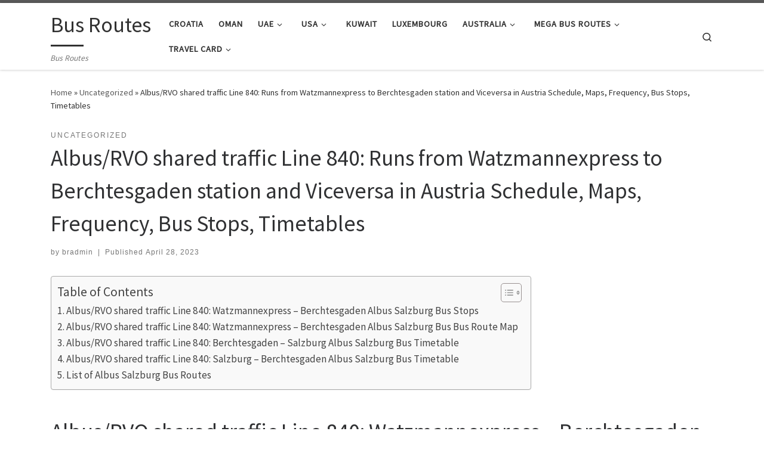

--- FILE ---
content_type: text/html; charset=UTF-8
request_url: https://busroutes.info/albus-rvo-shared-traffic-line-840-runs-from-watzmannexpress-to-berchtesgaden-station-and-viceversa-in-austria-schedule-maps-frequency-bus-stops-timetables/
body_size: 20253
content:
<!DOCTYPE html>
<!--[if IE 7]>
<html class="ie ie7" lang="en-US">
<![endif]-->
<!--[if IE 8]>
<html class="ie ie8" lang="en-US">
<![endif]-->
<!--[if !(IE 7) | !(IE 8)  ]><!-->
<html lang="en-US" class="no-js">
<!--<![endif]-->
  <head>
  <meta charset="UTF-8" />
  <meta http-equiv="X-UA-Compatible" content="IE=EDGE" />
  <meta name="viewport" content="width=device-width, initial-scale=1.0" />
  <link rel="profile"  href="https://gmpg.org/xfn/11" />
  <link rel="pingback" href="https://busroutes.info/xmlrpc.php" />
<script>(function(html){html.className = html.className.replace(/\bno-js\b/,'js')})(document.documentElement);</script>
<meta name='robots' content='index, follow, max-image-preview:large, max-snippet:-1, max-video-preview:-1' />

	<!-- This site is optimized with the Yoast SEO plugin v26.8 - https://yoast.com/product/yoast-seo-wordpress/ -->
	<title>Albus/RVO shared traffic Line 840: Runs from Watzmannexpress to Berchtesgaden station and Viceversa in Austria Schedule, Maps, Frequency, Bus Stops, Timetables - Bus Routes</title>
	<meta name="description" content="View Albus/RVO shared traffic Line 840: Runs from Watzmannexpress to Berchtesgaden station and Viceversa in Austria Schedule, Maps, Frequency, Bus Stops, Timetables" />
	<link rel="canonical" href="https://busroutes.info/albus-rvo-shared-traffic-line-840-runs-from-watzmannexpress-to-berchtesgaden-station-and-viceversa-in-austria-schedule-maps-frequency-bus-stops-timetables/" />
	<meta property="og:locale" content="en_US" />
	<meta property="og:type" content="article" />
	<meta property="og:title" content="Albus/RVO shared traffic Line 840: Runs from Watzmannexpress to Berchtesgaden station and Viceversa in Austria Schedule, Maps, Frequency, Bus Stops, Timetables - Bus Routes" />
	<meta property="og:description" content="View Albus/RVO shared traffic Line 840: Runs from Watzmannexpress to Berchtesgaden station and Viceversa in Austria Schedule, Maps, Frequency, Bus Stops, Timetables" />
	<meta property="og:url" content="https://busroutes.info/albus-rvo-shared-traffic-line-840-runs-from-watzmannexpress-to-berchtesgaden-station-and-viceversa-in-austria-schedule-maps-frequency-bus-stops-timetables/" />
	<meta property="og:site_name" content="Bus Routes" />
	<meta property="article:published_time" content="2023-04-28T11:13:37+00:00" />
	<meta property="article:modified_time" content="2023-04-28T11:16:01+00:00" />
	<meta property="og:image" content="https://busroutes.info/wp-content/uploads/2023/04/Albus-RVO-shared-traffic-Line-840-Berchtesgaden-Salzburg-Albus-Salzburg-Bus-Timetable-150x150.png" />
	<meta name="author" content="bradmin" />
	<meta name="twitter:card" content="summary_large_image" />
	<meta name="twitter:label1" content="Written by" />
	<meta name="twitter:data1" content="bradmin" />
	<meta name="twitter:label2" content="Est. reading time" />
	<meta name="twitter:data2" content="2 minutes" />
	<script type="application/ld+json" class="yoast-schema-graph">{"@context":"https://schema.org","@graph":[{"@type":"Article","@id":"https://busroutes.info/albus-rvo-shared-traffic-line-840-runs-from-watzmannexpress-to-berchtesgaden-station-and-viceversa-in-austria-schedule-maps-frequency-bus-stops-timetables/#article","isPartOf":{"@id":"https://busroutes.info/albus-rvo-shared-traffic-line-840-runs-from-watzmannexpress-to-berchtesgaden-station-and-viceversa-in-austria-schedule-maps-frequency-bus-stops-timetables/"},"author":{"name":"bradmin","@id":"https://busroutes.info/#/schema/person/f66814adf59c3c9f4301693405af8736"},"headline":"Albus/RVO shared traffic Line 840: Runs from Watzmannexpress to Berchtesgaden station and Viceversa in Austria Schedule, Maps, Frequency, Bus Stops, Timetables","datePublished":"2023-04-28T11:13:37+00:00","dateModified":"2023-04-28T11:16:01+00:00","mainEntityOfPage":{"@id":"https://busroutes.info/albus-rvo-shared-traffic-line-840-runs-from-watzmannexpress-to-berchtesgaden-station-and-viceversa-in-austria-schedule-maps-frequency-bus-stops-timetables/"},"wordCount":240,"commentCount":0,"image":{"@id":"https://busroutes.info/albus-rvo-shared-traffic-line-840-runs-from-watzmannexpress-to-berchtesgaden-station-and-viceversa-in-austria-schedule-maps-frequency-bus-stops-timetables/#primaryimage"},"thumbnailUrl":"https://busroutes.info/wp-content/uploads/2023/04/Albus-Salzburg-Bus-Route-Map.png","inLanguage":"en-US","potentialAction":[{"@type":"CommentAction","name":"Comment","target":["https://busroutes.info/albus-rvo-shared-traffic-line-840-runs-from-watzmannexpress-to-berchtesgaden-station-and-viceversa-in-austria-schedule-maps-frequency-bus-stops-timetables/#respond"]}]},{"@type":"WebPage","@id":"https://busroutes.info/albus-rvo-shared-traffic-line-840-runs-from-watzmannexpress-to-berchtesgaden-station-and-viceversa-in-austria-schedule-maps-frequency-bus-stops-timetables/","url":"https://busroutes.info/albus-rvo-shared-traffic-line-840-runs-from-watzmannexpress-to-berchtesgaden-station-and-viceversa-in-austria-schedule-maps-frequency-bus-stops-timetables/","name":"Albus/RVO shared traffic Line 840: Runs from Watzmannexpress to Berchtesgaden station and Viceversa in Austria Schedule, Maps, Frequency, Bus Stops, Timetables - Bus Routes","isPartOf":{"@id":"https://busroutes.info/#website"},"primaryImageOfPage":{"@id":"https://busroutes.info/albus-rvo-shared-traffic-line-840-runs-from-watzmannexpress-to-berchtesgaden-station-and-viceversa-in-austria-schedule-maps-frequency-bus-stops-timetables/#primaryimage"},"image":{"@id":"https://busroutes.info/albus-rvo-shared-traffic-line-840-runs-from-watzmannexpress-to-berchtesgaden-station-and-viceversa-in-austria-schedule-maps-frequency-bus-stops-timetables/#primaryimage"},"thumbnailUrl":"https://busroutes.info/wp-content/uploads/2023/04/Albus-Salzburg-Bus-Route-Map.png","datePublished":"2023-04-28T11:13:37+00:00","dateModified":"2023-04-28T11:16:01+00:00","author":{"@id":"https://busroutes.info/#/schema/person/f66814adf59c3c9f4301693405af8736"},"description":"View Albus/RVO shared traffic Line 840: Runs from Watzmannexpress to Berchtesgaden station and Viceversa in Austria Schedule, Maps, Frequency, Bus Stops, Timetables","breadcrumb":{"@id":"https://busroutes.info/albus-rvo-shared-traffic-line-840-runs-from-watzmannexpress-to-berchtesgaden-station-and-viceversa-in-austria-schedule-maps-frequency-bus-stops-timetables/#breadcrumb"},"inLanguage":"en-US","potentialAction":[{"@type":"ReadAction","target":["https://busroutes.info/albus-rvo-shared-traffic-line-840-runs-from-watzmannexpress-to-berchtesgaden-station-and-viceversa-in-austria-schedule-maps-frequency-bus-stops-timetables/"]}]},{"@type":"ImageObject","inLanguage":"en-US","@id":"https://busroutes.info/albus-rvo-shared-traffic-line-840-runs-from-watzmannexpress-to-berchtesgaden-station-and-viceversa-in-austria-schedule-maps-frequency-bus-stops-timetables/#primaryimage","url":"https://busroutes.info/wp-content/uploads/2023/04/Albus-Salzburg-Bus-Route-Map.png","contentUrl":"https://busroutes.info/wp-content/uploads/2023/04/Albus-Salzburg-Bus-Route-Map.png"},{"@type":"BreadcrumbList","@id":"https://busroutes.info/albus-rvo-shared-traffic-line-840-runs-from-watzmannexpress-to-berchtesgaden-station-and-viceversa-in-austria-schedule-maps-frequency-bus-stops-timetables/#breadcrumb","itemListElement":[{"@type":"ListItem","position":1,"name":"Home","item":"https://busroutes.info/"},{"@type":"ListItem","position":2,"name":"Albus/RVO shared traffic Line 840: Runs from Watzmannexpress to Berchtesgaden station and Viceversa in Austria Schedule, Maps, Frequency, Bus Stops, Timetables"}]},{"@type":"WebSite","@id":"https://busroutes.info/#website","url":"https://busroutes.info/","name":"Bus Routes","description":"Bus Routes","potentialAction":[{"@type":"SearchAction","target":{"@type":"EntryPoint","urlTemplate":"https://busroutes.info/?s={search_term_string}"},"query-input":{"@type":"PropertyValueSpecification","valueRequired":true,"valueName":"search_term_string"}}],"inLanguage":"en-US"},{"@type":"Person","@id":"https://busroutes.info/#/schema/person/f66814adf59c3c9f4301693405af8736","name":"bradmin","image":{"@type":"ImageObject","inLanguage":"en-US","@id":"https://busroutes.info/#/schema/person/image/","url":"https://secure.gravatar.com/avatar/7a3010620228a7471fe6c3c256d7822c9aac5f3f390de51e2fc3b912b27747e7?s=96&d=mm&r=g","contentUrl":"https://secure.gravatar.com/avatar/7a3010620228a7471fe6c3c256d7822c9aac5f3f390de51e2fc3b912b27747e7?s=96&d=mm&r=g","caption":"bradmin"},"sameAs":["https://busroutes.info"]},false]}</script>
	<!-- / Yoast SEO plugin. -->


<link rel='dns-prefetch' href='//use.fontawesome.com' />
<link rel="alternate" type="application/rss+xml" title="Bus Routes &raquo; Feed" href="https://busroutes.info/feed/" />
<link rel="alternate" type="application/rss+xml" title="Bus Routes &raquo; Comments Feed" href="https://busroutes.info/comments/feed/" />
<link rel="alternate" type="application/rss+xml" title="Bus Routes &raquo; Albus/RVO shared traffic Line 840: Runs from Watzmannexpress to Berchtesgaden station and Viceversa in Austria Schedule, Maps, Frequency, Bus Stops, Timetables Comments Feed" href="https://busroutes.info/albus-rvo-shared-traffic-line-840-runs-from-watzmannexpress-to-berchtesgaden-station-and-viceversa-in-austria-schedule-maps-frequency-bus-stops-timetables/feed/" />
<link rel="alternate" title="oEmbed (JSON)" type="application/json+oembed" href="https://busroutes.info/wp-json/oembed/1.0/embed?url=https%3A%2F%2Fbusroutes.info%2Falbus-rvo-shared-traffic-line-840-runs-from-watzmannexpress-to-berchtesgaden-station-and-viceversa-in-austria-schedule-maps-frequency-bus-stops-timetables%2F" />
<link rel="alternate" title="oEmbed (XML)" type="text/xml+oembed" href="https://busroutes.info/wp-json/oembed/1.0/embed?url=https%3A%2F%2Fbusroutes.info%2Falbus-rvo-shared-traffic-line-840-runs-from-watzmannexpress-to-berchtesgaden-station-and-viceversa-in-austria-schedule-maps-frequency-bus-stops-timetables%2F&#038;format=xml" />
<style id='wp-img-auto-sizes-contain-inline-css'>
img:is([sizes=auto i],[sizes^="auto," i]){contain-intrinsic-size:3000px 1500px}
/*# sourceURL=wp-img-auto-sizes-contain-inline-css */
</style>
<style id='wp-emoji-styles-inline-css'>

	img.wp-smiley, img.emoji {
		display: inline !important;
		border: none !important;
		box-shadow: none !important;
		height: 1em !important;
		width: 1em !important;
		margin: 0 0.07em !important;
		vertical-align: -0.1em !important;
		background: none !important;
		padding: 0 !important;
	}
/*# sourceURL=wp-emoji-styles-inline-css */
</style>
<link rel='stylesheet' id='wp-block-library-css' href='https://busroutes.info/wp-includes/css/dist/block-library/style.min.css?ver=6.9' media='all' />
<style id='wp-block-gallery-inline-css'>
.blocks-gallery-grid:not(.has-nested-images),.wp-block-gallery:not(.has-nested-images){display:flex;flex-wrap:wrap;list-style-type:none;margin:0;padding:0}.blocks-gallery-grid:not(.has-nested-images) .blocks-gallery-image,.blocks-gallery-grid:not(.has-nested-images) .blocks-gallery-item,.wp-block-gallery:not(.has-nested-images) .blocks-gallery-image,.wp-block-gallery:not(.has-nested-images) .blocks-gallery-item{display:flex;flex-direction:column;flex-grow:1;justify-content:center;margin:0 1em 1em 0;position:relative;width:calc(50% - 1em)}.blocks-gallery-grid:not(.has-nested-images) .blocks-gallery-image:nth-of-type(2n),.blocks-gallery-grid:not(.has-nested-images) .blocks-gallery-item:nth-of-type(2n),.wp-block-gallery:not(.has-nested-images) .blocks-gallery-image:nth-of-type(2n),.wp-block-gallery:not(.has-nested-images) .blocks-gallery-item:nth-of-type(2n){margin-right:0}.blocks-gallery-grid:not(.has-nested-images) .blocks-gallery-image figure,.blocks-gallery-grid:not(.has-nested-images) .blocks-gallery-item figure,.wp-block-gallery:not(.has-nested-images) .blocks-gallery-image figure,.wp-block-gallery:not(.has-nested-images) .blocks-gallery-item figure{align-items:flex-end;display:flex;height:100%;justify-content:flex-start;margin:0}.blocks-gallery-grid:not(.has-nested-images) .blocks-gallery-image img,.blocks-gallery-grid:not(.has-nested-images) .blocks-gallery-item img,.wp-block-gallery:not(.has-nested-images) .blocks-gallery-image img,.wp-block-gallery:not(.has-nested-images) .blocks-gallery-item img{display:block;height:auto;max-width:100%;width:auto}.blocks-gallery-grid:not(.has-nested-images) .blocks-gallery-image figcaption,.blocks-gallery-grid:not(.has-nested-images) .blocks-gallery-item figcaption,.wp-block-gallery:not(.has-nested-images) .blocks-gallery-image figcaption,.wp-block-gallery:not(.has-nested-images) .blocks-gallery-item figcaption{background:linear-gradient(0deg,#000000b3,#0000004d 70%,#0000);bottom:0;box-sizing:border-box;color:#fff;font-size:.8em;margin:0;max-height:100%;overflow:auto;padding:3em .77em .7em;position:absolute;text-align:center;width:100%;z-index:2}.blocks-gallery-grid:not(.has-nested-images) .blocks-gallery-image figcaption img,.blocks-gallery-grid:not(.has-nested-images) .blocks-gallery-item figcaption img,.wp-block-gallery:not(.has-nested-images) .blocks-gallery-image figcaption img,.wp-block-gallery:not(.has-nested-images) .blocks-gallery-item figcaption img{display:inline}.blocks-gallery-grid:not(.has-nested-images) figcaption,.wp-block-gallery:not(.has-nested-images) figcaption{flex-grow:1}.blocks-gallery-grid:not(.has-nested-images).is-cropped .blocks-gallery-image a,.blocks-gallery-grid:not(.has-nested-images).is-cropped .blocks-gallery-image img,.blocks-gallery-grid:not(.has-nested-images).is-cropped .blocks-gallery-item a,.blocks-gallery-grid:not(.has-nested-images).is-cropped .blocks-gallery-item img,.wp-block-gallery:not(.has-nested-images).is-cropped .blocks-gallery-image a,.wp-block-gallery:not(.has-nested-images).is-cropped .blocks-gallery-image img,.wp-block-gallery:not(.has-nested-images).is-cropped .blocks-gallery-item a,.wp-block-gallery:not(.has-nested-images).is-cropped .blocks-gallery-item img{flex:1;height:100%;object-fit:cover;width:100%}.blocks-gallery-grid:not(.has-nested-images).columns-1 .blocks-gallery-image,.blocks-gallery-grid:not(.has-nested-images).columns-1 .blocks-gallery-item,.wp-block-gallery:not(.has-nested-images).columns-1 .blocks-gallery-image,.wp-block-gallery:not(.has-nested-images).columns-1 .blocks-gallery-item{margin-right:0;width:100%}@media (min-width:600px){.blocks-gallery-grid:not(.has-nested-images).columns-3 .blocks-gallery-image,.blocks-gallery-grid:not(.has-nested-images).columns-3 .blocks-gallery-item,.wp-block-gallery:not(.has-nested-images).columns-3 .blocks-gallery-image,.wp-block-gallery:not(.has-nested-images).columns-3 .blocks-gallery-item{margin-right:1em;width:calc(33.33333% - .66667em)}.blocks-gallery-grid:not(.has-nested-images).columns-4 .blocks-gallery-image,.blocks-gallery-grid:not(.has-nested-images).columns-4 .blocks-gallery-item,.wp-block-gallery:not(.has-nested-images).columns-4 .blocks-gallery-image,.wp-block-gallery:not(.has-nested-images).columns-4 .blocks-gallery-item{margin-right:1em;width:calc(25% - .75em)}.blocks-gallery-grid:not(.has-nested-images).columns-5 .blocks-gallery-image,.blocks-gallery-grid:not(.has-nested-images).columns-5 .blocks-gallery-item,.wp-block-gallery:not(.has-nested-images).columns-5 .blocks-gallery-image,.wp-block-gallery:not(.has-nested-images).columns-5 .blocks-gallery-item{margin-right:1em;width:calc(20% - .8em)}.blocks-gallery-grid:not(.has-nested-images).columns-6 .blocks-gallery-image,.blocks-gallery-grid:not(.has-nested-images).columns-6 .blocks-gallery-item,.wp-block-gallery:not(.has-nested-images).columns-6 .blocks-gallery-image,.wp-block-gallery:not(.has-nested-images).columns-6 .blocks-gallery-item{margin-right:1em;width:calc(16.66667% - .83333em)}.blocks-gallery-grid:not(.has-nested-images).columns-7 .blocks-gallery-image,.blocks-gallery-grid:not(.has-nested-images).columns-7 .blocks-gallery-item,.wp-block-gallery:not(.has-nested-images).columns-7 .blocks-gallery-image,.wp-block-gallery:not(.has-nested-images).columns-7 .blocks-gallery-item{margin-right:1em;width:calc(14.28571% - .85714em)}.blocks-gallery-grid:not(.has-nested-images).columns-8 .blocks-gallery-image,.blocks-gallery-grid:not(.has-nested-images).columns-8 .blocks-gallery-item,.wp-block-gallery:not(.has-nested-images).columns-8 .blocks-gallery-image,.wp-block-gallery:not(.has-nested-images).columns-8 .blocks-gallery-item{margin-right:1em;width:calc(12.5% - .875em)}.blocks-gallery-grid:not(.has-nested-images).columns-1 .blocks-gallery-image:nth-of-type(1n),.blocks-gallery-grid:not(.has-nested-images).columns-1 .blocks-gallery-item:nth-of-type(1n),.blocks-gallery-grid:not(.has-nested-images).columns-2 .blocks-gallery-image:nth-of-type(2n),.blocks-gallery-grid:not(.has-nested-images).columns-2 .blocks-gallery-item:nth-of-type(2n),.blocks-gallery-grid:not(.has-nested-images).columns-3 .blocks-gallery-image:nth-of-type(3n),.blocks-gallery-grid:not(.has-nested-images).columns-3 .blocks-gallery-item:nth-of-type(3n),.blocks-gallery-grid:not(.has-nested-images).columns-4 .blocks-gallery-image:nth-of-type(4n),.blocks-gallery-grid:not(.has-nested-images).columns-4 .blocks-gallery-item:nth-of-type(4n),.blocks-gallery-grid:not(.has-nested-images).columns-5 .blocks-gallery-image:nth-of-type(5n),.blocks-gallery-grid:not(.has-nested-images).columns-5 .blocks-gallery-item:nth-of-type(5n),.blocks-gallery-grid:not(.has-nested-images).columns-6 .blocks-gallery-image:nth-of-type(6n),.blocks-gallery-grid:not(.has-nested-images).columns-6 .blocks-gallery-item:nth-of-type(6n),.blocks-gallery-grid:not(.has-nested-images).columns-7 .blocks-gallery-image:nth-of-type(7n),.blocks-gallery-grid:not(.has-nested-images).columns-7 .blocks-gallery-item:nth-of-type(7n),.blocks-gallery-grid:not(.has-nested-images).columns-8 .blocks-gallery-image:nth-of-type(8n),.blocks-gallery-grid:not(.has-nested-images).columns-8 .blocks-gallery-item:nth-of-type(8n),.wp-block-gallery:not(.has-nested-images).columns-1 .blocks-gallery-image:nth-of-type(1n),.wp-block-gallery:not(.has-nested-images).columns-1 .blocks-gallery-item:nth-of-type(1n),.wp-block-gallery:not(.has-nested-images).columns-2 .blocks-gallery-image:nth-of-type(2n),.wp-block-gallery:not(.has-nested-images).columns-2 .blocks-gallery-item:nth-of-type(2n),.wp-block-gallery:not(.has-nested-images).columns-3 .blocks-gallery-image:nth-of-type(3n),.wp-block-gallery:not(.has-nested-images).columns-3 .blocks-gallery-item:nth-of-type(3n),.wp-block-gallery:not(.has-nested-images).columns-4 .blocks-gallery-image:nth-of-type(4n),.wp-block-gallery:not(.has-nested-images).columns-4 .blocks-gallery-item:nth-of-type(4n),.wp-block-gallery:not(.has-nested-images).columns-5 .blocks-gallery-image:nth-of-type(5n),.wp-block-gallery:not(.has-nested-images).columns-5 .blocks-gallery-item:nth-of-type(5n),.wp-block-gallery:not(.has-nested-images).columns-6 .blocks-gallery-image:nth-of-type(6n),.wp-block-gallery:not(.has-nested-images).columns-6 .blocks-gallery-item:nth-of-type(6n),.wp-block-gallery:not(.has-nested-images).columns-7 .blocks-gallery-image:nth-of-type(7n),.wp-block-gallery:not(.has-nested-images).columns-7 .blocks-gallery-item:nth-of-type(7n),.wp-block-gallery:not(.has-nested-images).columns-8 .blocks-gallery-image:nth-of-type(8n),.wp-block-gallery:not(.has-nested-images).columns-8 .blocks-gallery-item:nth-of-type(8n){margin-right:0}}.blocks-gallery-grid:not(.has-nested-images) .blocks-gallery-image:last-child,.blocks-gallery-grid:not(.has-nested-images) .blocks-gallery-item:last-child,.wp-block-gallery:not(.has-nested-images) .blocks-gallery-image:last-child,.wp-block-gallery:not(.has-nested-images) .blocks-gallery-item:last-child{margin-right:0}.blocks-gallery-grid:not(.has-nested-images).alignleft,.blocks-gallery-grid:not(.has-nested-images).alignright,.wp-block-gallery:not(.has-nested-images).alignleft,.wp-block-gallery:not(.has-nested-images).alignright{max-width:420px;width:100%}.blocks-gallery-grid:not(.has-nested-images).aligncenter .blocks-gallery-item figure,.wp-block-gallery:not(.has-nested-images).aligncenter .blocks-gallery-item figure{justify-content:center}.wp-block-gallery:not(.is-cropped) .blocks-gallery-item{align-self:flex-start}figure.wp-block-gallery.has-nested-images{align-items:normal}.wp-block-gallery.has-nested-images figure.wp-block-image:not(#individual-image){margin:0;width:calc(50% - var(--wp--style--unstable-gallery-gap, 16px)/2)}.wp-block-gallery.has-nested-images figure.wp-block-image{box-sizing:border-box;display:flex;flex-direction:column;flex-grow:1;justify-content:center;max-width:100%;position:relative}.wp-block-gallery.has-nested-images figure.wp-block-image>a,.wp-block-gallery.has-nested-images figure.wp-block-image>div{flex-direction:column;flex-grow:1;margin:0}.wp-block-gallery.has-nested-images figure.wp-block-image img{display:block;height:auto;max-width:100%!important;width:auto}.wp-block-gallery.has-nested-images figure.wp-block-image figcaption,.wp-block-gallery.has-nested-images figure.wp-block-image:has(figcaption):before{bottom:0;left:0;max-height:100%;position:absolute;right:0}.wp-block-gallery.has-nested-images figure.wp-block-image:has(figcaption):before{backdrop-filter:blur(3px);content:"";height:100%;-webkit-mask-image:linear-gradient(0deg,#000 20%,#0000);mask-image:linear-gradient(0deg,#000 20%,#0000);max-height:40%;pointer-events:none}.wp-block-gallery.has-nested-images figure.wp-block-image figcaption{box-sizing:border-box;color:#fff;font-size:13px;margin:0;overflow:auto;padding:1em;text-align:center;text-shadow:0 0 1.5px #000}.wp-block-gallery.has-nested-images figure.wp-block-image figcaption::-webkit-scrollbar{height:12px;width:12px}.wp-block-gallery.has-nested-images figure.wp-block-image figcaption::-webkit-scrollbar-track{background-color:initial}.wp-block-gallery.has-nested-images figure.wp-block-image figcaption::-webkit-scrollbar-thumb{background-clip:padding-box;background-color:initial;border:3px solid #0000;border-radius:8px}.wp-block-gallery.has-nested-images figure.wp-block-image figcaption:focus-within::-webkit-scrollbar-thumb,.wp-block-gallery.has-nested-images figure.wp-block-image figcaption:focus::-webkit-scrollbar-thumb,.wp-block-gallery.has-nested-images figure.wp-block-image figcaption:hover::-webkit-scrollbar-thumb{background-color:#fffc}.wp-block-gallery.has-nested-images figure.wp-block-image figcaption{scrollbar-color:#0000 #0000;scrollbar-gutter:stable both-edges;scrollbar-width:thin}.wp-block-gallery.has-nested-images figure.wp-block-image figcaption:focus,.wp-block-gallery.has-nested-images figure.wp-block-image figcaption:focus-within,.wp-block-gallery.has-nested-images figure.wp-block-image figcaption:hover{scrollbar-color:#fffc #0000}.wp-block-gallery.has-nested-images figure.wp-block-image figcaption{will-change:transform}@media (hover:none){.wp-block-gallery.has-nested-images figure.wp-block-image figcaption{scrollbar-color:#fffc #0000}}.wp-block-gallery.has-nested-images figure.wp-block-image figcaption{background:linear-gradient(0deg,#0006,#0000)}.wp-block-gallery.has-nested-images figure.wp-block-image figcaption img{display:inline}.wp-block-gallery.has-nested-images figure.wp-block-image figcaption a{color:inherit}.wp-block-gallery.has-nested-images figure.wp-block-image.has-custom-border img{box-sizing:border-box}.wp-block-gallery.has-nested-images figure.wp-block-image.has-custom-border>a,.wp-block-gallery.has-nested-images figure.wp-block-image.has-custom-border>div,.wp-block-gallery.has-nested-images figure.wp-block-image.is-style-rounded>a,.wp-block-gallery.has-nested-images figure.wp-block-image.is-style-rounded>div{flex:1 1 auto}.wp-block-gallery.has-nested-images figure.wp-block-image.has-custom-border figcaption,.wp-block-gallery.has-nested-images figure.wp-block-image.is-style-rounded figcaption{background:none;color:inherit;flex:initial;margin:0;padding:10px 10px 9px;position:relative;text-shadow:none}.wp-block-gallery.has-nested-images figure.wp-block-image.has-custom-border:before,.wp-block-gallery.has-nested-images figure.wp-block-image.is-style-rounded:before{content:none}.wp-block-gallery.has-nested-images figcaption{flex-basis:100%;flex-grow:1;text-align:center}.wp-block-gallery.has-nested-images:not(.is-cropped) figure.wp-block-image:not(#individual-image){margin-bottom:auto;margin-top:0}.wp-block-gallery.has-nested-images.is-cropped figure.wp-block-image:not(#individual-image){align-self:inherit}.wp-block-gallery.has-nested-images.is-cropped figure.wp-block-image:not(#individual-image)>a,.wp-block-gallery.has-nested-images.is-cropped figure.wp-block-image:not(#individual-image)>div:not(.components-drop-zone){display:flex}.wp-block-gallery.has-nested-images.is-cropped figure.wp-block-image:not(#individual-image) a,.wp-block-gallery.has-nested-images.is-cropped figure.wp-block-image:not(#individual-image) img{flex:1 0 0%;height:100%;object-fit:cover;width:100%}.wp-block-gallery.has-nested-images.columns-1 figure.wp-block-image:not(#individual-image){width:100%}@media (min-width:600px){.wp-block-gallery.has-nested-images.columns-3 figure.wp-block-image:not(#individual-image){width:calc(33.33333% - var(--wp--style--unstable-gallery-gap, 16px)*.66667)}.wp-block-gallery.has-nested-images.columns-4 figure.wp-block-image:not(#individual-image){width:calc(25% - var(--wp--style--unstable-gallery-gap, 16px)*.75)}.wp-block-gallery.has-nested-images.columns-5 figure.wp-block-image:not(#individual-image){width:calc(20% - var(--wp--style--unstable-gallery-gap, 16px)*.8)}.wp-block-gallery.has-nested-images.columns-6 figure.wp-block-image:not(#individual-image){width:calc(16.66667% - var(--wp--style--unstable-gallery-gap, 16px)*.83333)}.wp-block-gallery.has-nested-images.columns-7 figure.wp-block-image:not(#individual-image){width:calc(14.28571% - var(--wp--style--unstable-gallery-gap, 16px)*.85714)}.wp-block-gallery.has-nested-images.columns-8 figure.wp-block-image:not(#individual-image){width:calc(12.5% - var(--wp--style--unstable-gallery-gap, 16px)*.875)}.wp-block-gallery.has-nested-images.columns-default figure.wp-block-image:not(#individual-image){width:calc(33.33% - var(--wp--style--unstable-gallery-gap, 16px)*.66667)}.wp-block-gallery.has-nested-images.columns-default figure.wp-block-image:not(#individual-image):first-child:nth-last-child(2),.wp-block-gallery.has-nested-images.columns-default figure.wp-block-image:not(#individual-image):first-child:nth-last-child(2)~figure.wp-block-image:not(#individual-image){width:calc(50% - var(--wp--style--unstable-gallery-gap, 16px)*.5)}.wp-block-gallery.has-nested-images.columns-default figure.wp-block-image:not(#individual-image):first-child:last-child{width:100%}}.wp-block-gallery.has-nested-images.alignleft,.wp-block-gallery.has-nested-images.alignright{max-width:420px;width:100%}.wp-block-gallery.has-nested-images.aligncenter{justify-content:center}
/*# sourceURL=https://busroutes.info/wp-includes/blocks/gallery/style.min.css */
</style>
<style id='wp-block-image-inline-css'>
.wp-block-image>a,.wp-block-image>figure>a{display:inline-block}.wp-block-image img{box-sizing:border-box;height:auto;max-width:100%;vertical-align:bottom}@media not (prefers-reduced-motion){.wp-block-image img.hide{visibility:hidden}.wp-block-image img.show{animation:show-content-image .4s}}.wp-block-image[style*=border-radius] img,.wp-block-image[style*=border-radius]>a{border-radius:inherit}.wp-block-image.has-custom-border img{box-sizing:border-box}.wp-block-image.aligncenter{text-align:center}.wp-block-image.alignfull>a,.wp-block-image.alignwide>a{width:100%}.wp-block-image.alignfull img,.wp-block-image.alignwide img{height:auto;width:100%}.wp-block-image .aligncenter,.wp-block-image .alignleft,.wp-block-image .alignright,.wp-block-image.aligncenter,.wp-block-image.alignleft,.wp-block-image.alignright{display:table}.wp-block-image .aligncenter>figcaption,.wp-block-image .alignleft>figcaption,.wp-block-image .alignright>figcaption,.wp-block-image.aligncenter>figcaption,.wp-block-image.alignleft>figcaption,.wp-block-image.alignright>figcaption{caption-side:bottom;display:table-caption}.wp-block-image .alignleft{float:left;margin:.5em 1em .5em 0}.wp-block-image .alignright{float:right;margin:.5em 0 .5em 1em}.wp-block-image .aligncenter{margin-left:auto;margin-right:auto}.wp-block-image :where(figcaption){margin-bottom:1em;margin-top:.5em}.wp-block-image.is-style-circle-mask img{border-radius:9999px}@supports ((-webkit-mask-image:none) or (mask-image:none)) or (-webkit-mask-image:none){.wp-block-image.is-style-circle-mask img{border-radius:0;-webkit-mask-image:url('data:image/svg+xml;utf8,<svg viewBox="0 0 100 100" xmlns="http://www.w3.org/2000/svg"><circle cx="50" cy="50" r="50"/></svg>');mask-image:url('data:image/svg+xml;utf8,<svg viewBox="0 0 100 100" xmlns="http://www.w3.org/2000/svg"><circle cx="50" cy="50" r="50"/></svg>');mask-mode:alpha;-webkit-mask-position:center;mask-position:center;-webkit-mask-repeat:no-repeat;mask-repeat:no-repeat;-webkit-mask-size:contain;mask-size:contain}}:root :where(.wp-block-image.is-style-rounded img,.wp-block-image .is-style-rounded img){border-radius:9999px}.wp-block-image figure{margin:0}.wp-lightbox-container{display:flex;flex-direction:column;position:relative}.wp-lightbox-container img{cursor:zoom-in}.wp-lightbox-container img:hover+button{opacity:1}.wp-lightbox-container button{align-items:center;backdrop-filter:blur(16px) saturate(180%);background-color:#5a5a5a40;border:none;border-radius:4px;cursor:zoom-in;display:flex;height:20px;justify-content:center;opacity:0;padding:0;position:absolute;right:16px;text-align:center;top:16px;width:20px;z-index:100}@media not (prefers-reduced-motion){.wp-lightbox-container button{transition:opacity .2s ease}}.wp-lightbox-container button:focus-visible{outline:3px auto #5a5a5a40;outline:3px auto -webkit-focus-ring-color;outline-offset:3px}.wp-lightbox-container button:hover{cursor:pointer;opacity:1}.wp-lightbox-container button:focus{opacity:1}.wp-lightbox-container button:focus,.wp-lightbox-container button:hover,.wp-lightbox-container button:not(:hover):not(:active):not(.has-background){background-color:#5a5a5a40;border:none}.wp-lightbox-overlay{box-sizing:border-box;cursor:zoom-out;height:100vh;left:0;overflow:hidden;position:fixed;top:0;visibility:hidden;width:100%;z-index:100000}.wp-lightbox-overlay .close-button{align-items:center;cursor:pointer;display:flex;justify-content:center;min-height:40px;min-width:40px;padding:0;position:absolute;right:calc(env(safe-area-inset-right) + 16px);top:calc(env(safe-area-inset-top) + 16px);z-index:5000000}.wp-lightbox-overlay .close-button:focus,.wp-lightbox-overlay .close-button:hover,.wp-lightbox-overlay .close-button:not(:hover):not(:active):not(.has-background){background:none;border:none}.wp-lightbox-overlay .lightbox-image-container{height:var(--wp--lightbox-container-height);left:50%;overflow:hidden;position:absolute;top:50%;transform:translate(-50%,-50%);transform-origin:top left;width:var(--wp--lightbox-container-width);z-index:9999999999}.wp-lightbox-overlay .wp-block-image{align-items:center;box-sizing:border-box;display:flex;height:100%;justify-content:center;margin:0;position:relative;transform-origin:0 0;width:100%;z-index:3000000}.wp-lightbox-overlay .wp-block-image img{height:var(--wp--lightbox-image-height);min-height:var(--wp--lightbox-image-height);min-width:var(--wp--lightbox-image-width);width:var(--wp--lightbox-image-width)}.wp-lightbox-overlay .wp-block-image figcaption{display:none}.wp-lightbox-overlay button{background:none;border:none}.wp-lightbox-overlay .scrim{background-color:#fff;height:100%;opacity:.9;position:absolute;width:100%;z-index:2000000}.wp-lightbox-overlay.active{visibility:visible}@media not (prefers-reduced-motion){.wp-lightbox-overlay.active{animation:turn-on-visibility .25s both}.wp-lightbox-overlay.active img{animation:turn-on-visibility .35s both}.wp-lightbox-overlay.show-closing-animation:not(.active){animation:turn-off-visibility .35s both}.wp-lightbox-overlay.show-closing-animation:not(.active) img{animation:turn-off-visibility .25s both}.wp-lightbox-overlay.zoom.active{animation:none;opacity:1;visibility:visible}.wp-lightbox-overlay.zoom.active .lightbox-image-container{animation:lightbox-zoom-in .4s}.wp-lightbox-overlay.zoom.active .lightbox-image-container img{animation:none}.wp-lightbox-overlay.zoom.active .scrim{animation:turn-on-visibility .4s forwards}.wp-lightbox-overlay.zoom.show-closing-animation:not(.active){animation:none}.wp-lightbox-overlay.zoom.show-closing-animation:not(.active) .lightbox-image-container{animation:lightbox-zoom-out .4s}.wp-lightbox-overlay.zoom.show-closing-animation:not(.active) .lightbox-image-container img{animation:none}.wp-lightbox-overlay.zoom.show-closing-animation:not(.active) .scrim{animation:turn-off-visibility .4s forwards}}@keyframes show-content-image{0%{visibility:hidden}99%{visibility:hidden}to{visibility:visible}}@keyframes turn-on-visibility{0%{opacity:0}to{opacity:1}}@keyframes turn-off-visibility{0%{opacity:1;visibility:visible}99%{opacity:0;visibility:visible}to{opacity:0;visibility:hidden}}@keyframes lightbox-zoom-in{0%{transform:translate(calc((-100vw + var(--wp--lightbox-scrollbar-width))/2 + var(--wp--lightbox-initial-left-position)),calc(-50vh + var(--wp--lightbox-initial-top-position))) scale(var(--wp--lightbox-scale))}to{transform:translate(-50%,-50%) scale(1)}}@keyframes lightbox-zoom-out{0%{transform:translate(-50%,-50%) scale(1);visibility:visible}99%{visibility:visible}to{transform:translate(calc((-100vw + var(--wp--lightbox-scrollbar-width))/2 + var(--wp--lightbox-initial-left-position)),calc(-50vh + var(--wp--lightbox-initial-top-position))) scale(var(--wp--lightbox-scale));visibility:hidden}}
/*# sourceURL=https://busroutes.info/wp-includes/blocks/image/style.min.css */
</style>
<style id='wp-block-group-inline-css'>
.wp-block-group{box-sizing:border-box}:where(.wp-block-group.wp-block-group-is-layout-constrained){position:relative}
/*# sourceURL=https://busroutes.info/wp-includes/blocks/group/style.min.css */
</style>
<style id='global-styles-inline-css'>
:root{--wp--preset--aspect-ratio--square: 1;--wp--preset--aspect-ratio--4-3: 4/3;--wp--preset--aspect-ratio--3-4: 3/4;--wp--preset--aspect-ratio--3-2: 3/2;--wp--preset--aspect-ratio--2-3: 2/3;--wp--preset--aspect-ratio--16-9: 16/9;--wp--preset--aspect-ratio--9-16: 9/16;--wp--preset--color--black: #000000;--wp--preset--color--cyan-bluish-gray: #abb8c3;--wp--preset--color--white: #ffffff;--wp--preset--color--pale-pink: #f78da7;--wp--preset--color--vivid-red: #cf2e2e;--wp--preset--color--luminous-vivid-orange: #ff6900;--wp--preset--color--luminous-vivid-amber: #fcb900;--wp--preset--color--light-green-cyan: #7bdcb5;--wp--preset--color--vivid-green-cyan: #00d084;--wp--preset--color--pale-cyan-blue: #8ed1fc;--wp--preset--color--vivid-cyan-blue: #0693e3;--wp--preset--color--vivid-purple: #9b51e0;--wp--preset--gradient--vivid-cyan-blue-to-vivid-purple: linear-gradient(135deg,rgb(6,147,227) 0%,rgb(155,81,224) 100%);--wp--preset--gradient--light-green-cyan-to-vivid-green-cyan: linear-gradient(135deg,rgb(122,220,180) 0%,rgb(0,208,130) 100%);--wp--preset--gradient--luminous-vivid-amber-to-luminous-vivid-orange: linear-gradient(135deg,rgb(252,185,0) 0%,rgb(255,105,0) 100%);--wp--preset--gradient--luminous-vivid-orange-to-vivid-red: linear-gradient(135deg,rgb(255,105,0) 0%,rgb(207,46,46) 100%);--wp--preset--gradient--very-light-gray-to-cyan-bluish-gray: linear-gradient(135deg,rgb(238,238,238) 0%,rgb(169,184,195) 100%);--wp--preset--gradient--cool-to-warm-spectrum: linear-gradient(135deg,rgb(74,234,220) 0%,rgb(151,120,209) 20%,rgb(207,42,186) 40%,rgb(238,44,130) 60%,rgb(251,105,98) 80%,rgb(254,248,76) 100%);--wp--preset--gradient--blush-light-purple: linear-gradient(135deg,rgb(255,206,236) 0%,rgb(152,150,240) 100%);--wp--preset--gradient--blush-bordeaux: linear-gradient(135deg,rgb(254,205,165) 0%,rgb(254,45,45) 50%,rgb(107,0,62) 100%);--wp--preset--gradient--luminous-dusk: linear-gradient(135deg,rgb(255,203,112) 0%,rgb(199,81,192) 50%,rgb(65,88,208) 100%);--wp--preset--gradient--pale-ocean: linear-gradient(135deg,rgb(255,245,203) 0%,rgb(182,227,212) 50%,rgb(51,167,181) 100%);--wp--preset--gradient--electric-grass: linear-gradient(135deg,rgb(202,248,128) 0%,rgb(113,206,126) 100%);--wp--preset--gradient--midnight: linear-gradient(135deg,rgb(2,3,129) 0%,rgb(40,116,252) 100%);--wp--preset--font-size--small: 13px;--wp--preset--font-size--medium: 20px;--wp--preset--font-size--large: 36px;--wp--preset--font-size--x-large: 42px;--wp--preset--spacing--20: 0.44rem;--wp--preset--spacing--30: 0.67rem;--wp--preset--spacing--40: 1rem;--wp--preset--spacing--50: 1.5rem;--wp--preset--spacing--60: 2.25rem;--wp--preset--spacing--70: 3.38rem;--wp--preset--spacing--80: 5.06rem;--wp--preset--shadow--natural: 6px 6px 9px rgba(0, 0, 0, 0.2);--wp--preset--shadow--deep: 12px 12px 50px rgba(0, 0, 0, 0.4);--wp--preset--shadow--sharp: 6px 6px 0px rgba(0, 0, 0, 0.2);--wp--preset--shadow--outlined: 6px 6px 0px -3px rgb(255, 255, 255), 6px 6px rgb(0, 0, 0);--wp--preset--shadow--crisp: 6px 6px 0px rgb(0, 0, 0);}:where(.is-layout-flex){gap: 0.5em;}:where(.is-layout-grid){gap: 0.5em;}body .is-layout-flex{display: flex;}.is-layout-flex{flex-wrap: wrap;align-items: center;}.is-layout-flex > :is(*, div){margin: 0;}body .is-layout-grid{display: grid;}.is-layout-grid > :is(*, div){margin: 0;}:where(.wp-block-columns.is-layout-flex){gap: 2em;}:where(.wp-block-columns.is-layout-grid){gap: 2em;}:where(.wp-block-post-template.is-layout-flex){gap: 1.25em;}:where(.wp-block-post-template.is-layout-grid){gap: 1.25em;}.has-black-color{color: var(--wp--preset--color--black) !important;}.has-cyan-bluish-gray-color{color: var(--wp--preset--color--cyan-bluish-gray) !important;}.has-white-color{color: var(--wp--preset--color--white) !important;}.has-pale-pink-color{color: var(--wp--preset--color--pale-pink) !important;}.has-vivid-red-color{color: var(--wp--preset--color--vivid-red) !important;}.has-luminous-vivid-orange-color{color: var(--wp--preset--color--luminous-vivid-orange) !important;}.has-luminous-vivid-amber-color{color: var(--wp--preset--color--luminous-vivid-amber) !important;}.has-light-green-cyan-color{color: var(--wp--preset--color--light-green-cyan) !important;}.has-vivid-green-cyan-color{color: var(--wp--preset--color--vivid-green-cyan) !important;}.has-pale-cyan-blue-color{color: var(--wp--preset--color--pale-cyan-blue) !important;}.has-vivid-cyan-blue-color{color: var(--wp--preset--color--vivid-cyan-blue) !important;}.has-vivid-purple-color{color: var(--wp--preset--color--vivid-purple) !important;}.has-black-background-color{background-color: var(--wp--preset--color--black) !important;}.has-cyan-bluish-gray-background-color{background-color: var(--wp--preset--color--cyan-bluish-gray) !important;}.has-white-background-color{background-color: var(--wp--preset--color--white) !important;}.has-pale-pink-background-color{background-color: var(--wp--preset--color--pale-pink) !important;}.has-vivid-red-background-color{background-color: var(--wp--preset--color--vivid-red) !important;}.has-luminous-vivid-orange-background-color{background-color: var(--wp--preset--color--luminous-vivid-orange) !important;}.has-luminous-vivid-amber-background-color{background-color: var(--wp--preset--color--luminous-vivid-amber) !important;}.has-light-green-cyan-background-color{background-color: var(--wp--preset--color--light-green-cyan) !important;}.has-vivid-green-cyan-background-color{background-color: var(--wp--preset--color--vivid-green-cyan) !important;}.has-pale-cyan-blue-background-color{background-color: var(--wp--preset--color--pale-cyan-blue) !important;}.has-vivid-cyan-blue-background-color{background-color: var(--wp--preset--color--vivid-cyan-blue) !important;}.has-vivid-purple-background-color{background-color: var(--wp--preset--color--vivid-purple) !important;}.has-black-border-color{border-color: var(--wp--preset--color--black) !important;}.has-cyan-bluish-gray-border-color{border-color: var(--wp--preset--color--cyan-bluish-gray) !important;}.has-white-border-color{border-color: var(--wp--preset--color--white) !important;}.has-pale-pink-border-color{border-color: var(--wp--preset--color--pale-pink) !important;}.has-vivid-red-border-color{border-color: var(--wp--preset--color--vivid-red) !important;}.has-luminous-vivid-orange-border-color{border-color: var(--wp--preset--color--luminous-vivid-orange) !important;}.has-luminous-vivid-amber-border-color{border-color: var(--wp--preset--color--luminous-vivid-amber) !important;}.has-light-green-cyan-border-color{border-color: var(--wp--preset--color--light-green-cyan) !important;}.has-vivid-green-cyan-border-color{border-color: var(--wp--preset--color--vivid-green-cyan) !important;}.has-pale-cyan-blue-border-color{border-color: var(--wp--preset--color--pale-cyan-blue) !important;}.has-vivid-cyan-blue-border-color{border-color: var(--wp--preset--color--vivid-cyan-blue) !important;}.has-vivid-purple-border-color{border-color: var(--wp--preset--color--vivid-purple) !important;}.has-vivid-cyan-blue-to-vivid-purple-gradient-background{background: var(--wp--preset--gradient--vivid-cyan-blue-to-vivid-purple) !important;}.has-light-green-cyan-to-vivid-green-cyan-gradient-background{background: var(--wp--preset--gradient--light-green-cyan-to-vivid-green-cyan) !important;}.has-luminous-vivid-amber-to-luminous-vivid-orange-gradient-background{background: var(--wp--preset--gradient--luminous-vivid-amber-to-luminous-vivid-orange) !important;}.has-luminous-vivid-orange-to-vivid-red-gradient-background{background: var(--wp--preset--gradient--luminous-vivid-orange-to-vivid-red) !important;}.has-very-light-gray-to-cyan-bluish-gray-gradient-background{background: var(--wp--preset--gradient--very-light-gray-to-cyan-bluish-gray) !important;}.has-cool-to-warm-spectrum-gradient-background{background: var(--wp--preset--gradient--cool-to-warm-spectrum) !important;}.has-blush-light-purple-gradient-background{background: var(--wp--preset--gradient--blush-light-purple) !important;}.has-blush-bordeaux-gradient-background{background: var(--wp--preset--gradient--blush-bordeaux) !important;}.has-luminous-dusk-gradient-background{background: var(--wp--preset--gradient--luminous-dusk) !important;}.has-pale-ocean-gradient-background{background: var(--wp--preset--gradient--pale-ocean) !important;}.has-electric-grass-gradient-background{background: var(--wp--preset--gradient--electric-grass) !important;}.has-midnight-gradient-background{background: var(--wp--preset--gradient--midnight) !important;}.has-small-font-size{font-size: var(--wp--preset--font-size--small) !important;}.has-medium-font-size{font-size: var(--wp--preset--font-size--medium) !important;}.has-large-font-size{font-size: var(--wp--preset--font-size--large) !important;}.has-x-large-font-size{font-size: var(--wp--preset--font-size--x-large) !important;}
/*# sourceURL=global-styles-inline-css */
</style>
<style id='core-block-supports-inline-css'>
.wp-block-gallery.wp-block-gallery-1{--wp--style--unstable-gallery-gap:var( --wp--style--gallery-gap-default, var( --gallery-block--gutter-size, var( --wp--style--block-gap, 0.5em ) ) );gap:var( --wp--style--gallery-gap-default, var( --gallery-block--gutter-size, var( --wp--style--block-gap, 0.5em ) ) );}
/*# sourceURL=core-block-supports-inline-css */
</style>

<style id='classic-theme-styles-inline-css'>
/*! This file is auto-generated */
.wp-block-button__link{color:#fff;background-color:#32373c;border-radius:9999px;box-shadow:none;text-decoration:none;padding:calc(.667em + 2px) calc(1.333em + 2px);font-size:1.125em}.wp-block-file__button{background:#32373c;color:#fff;text-decoration:none}
/*# sourceURL=/wp-includes/css/classic-themes.min.css */
</style>
<link rel='stylesheet' id='font-awesome-svg-styles-css' href='https://busroutes.info/wp-content/uploads/font-awesome/v6.2.1/css/svg-with-js.css' media='all' />
<style id='font-awesome-svg-styles-inline-css'>
   .wp-block-font-awesome-icon svg::before,
   .wp-rich-text-font-awesome-icon svg::before {content: unset;}
/*# sourceURL=font-awesome-svg-styles-inline-css */
</style>
<link rel='stylesheet' id='ez-toc-css' href='https://busroutes.info/wp-content/plugins/easy-table-of-contents/assets/css/screen.min.css?ver=2.0.73' media='all' />
<style id='ez-toc-inline-css'>
div#ez-toc-container .ez-toc-title {font-size: 120%;}div#ez-toc-container .ez-toc-title {font-weight: 500;}div#ez-toc-container ul li {font-size: 95%;}div#ez-toc-container ul li {font-weight: 500;}div#ez-toc-container nav ul ul li {font-size: 90%;}
.ez-toc-container-direction {direction: ltr;}.ez-toc-counter ul{counter-reset: item ;}.ez-toc-counter nav ul li a::before {content: counters(item, '.', decimal) '. ';display: inline-block;counter-increment: item;flex-grow: 0;flex-shrink: 0;margin-right: .2em; float: left; }.ez-toc-widget-direction {direction: ltr;}.ez-toc-widget-container ul{counter-reset: item ;}.ez-toc-widget-container nav ul li a::before {content: counters(item, '.', decimal) '. ';display: inline-block;counter-increment: item;flex-grow: 0;flex-shrink: 0;margin-right: .2em; float: left; }
/*# sourceURL=ez-toc-inline-css */
</style>
<link rel='stylesheet' id='customizr-main-css' href='https://busroutes.info/wp-content/themes/customizr/assets/front/css/style.min.css?ver=4.4.21' media='all' />
<style id='customizr-main-inline-css'>

.tc-header.border-top { border-top-width: 5px; border-top-style: solid }
#czr-push-footer { display: none; visibility: hidden; }
        .czr-sticky-footer #czr-push-footer.sticky-footer-enabled { display: block; }
        
/*# sourceURL=customizr-main-inline-css */
</style>
<link rel='stylesheet' id='font-awesome-official-css' href='https://use.fontawesome.com/releases/v6.2.1/css/all.css' media='all' integrity="sha384-twcuYPV86B3vvpwNhWJuaLdUSLF9+ttgM2A6M870UYXrOsxKfER2MKox5cirApyA" crossorigin="anonymous" />
<link rel='stylesheet' id='tablepress-default-css' href='https://busroutes.info/wp-content/plugins/tablepress/css/build/default.css?ver=3.1.1' media='all' />
<link rel='stylesheet' id='font-awesome-official-v4shim-css' href='https://use.fontawesome.com/releases/v6.2.1/css/v4-shims.css' media='all' integrity="sha384-RreHPODFsMyzCpG+dKnwxOSjmjkuPWWdYP8sLpBRoSd8qPNJwaxKGUdxhQOKwUc7" crossorigin="anonymous" />
<script src="https://busroutes.info/wp-includes/js/jquery/jquery.min.js?ver=3.7.1" id="jquery-core-js"></script>
<script src="https://busroutes.info/wp-includes/js/jquery/jquery-migrate.min.js?ver=3.4.1" id="jquery-migrate-js"></script>
<script src="https://busroutes.info/wp-content/themes/customizr/assets/front/js/libs/modernizr.min.js?ver=4.4.21" id="modernizr-js"></script>
<script src="https://busroutes.info/wp-includes/js/underscore.min.js?ver=1.13.7" id="underscore-js"></script>
<script id="tc-scripts-js-extra">
var CZRParams = {"assetsPath":"https://busroutes.info/wp-content/themes/customizr/assets/front/","mainScriptUrl":"https://busroutes.info/wp-content/themes/customizr/assets/front/js/tc-scripts.min.js?4.4.21","deferFontAwesome":"1","fontAwesomeUrl":"https://busroutes.info/wp-content/themes/customizr/assets/shared/fonts/fa/css/fontawesome-all.min.css?4.4.21","_disabled":[],"centerSliderImg":"1","isLightBoxEnabled":"1","SmoothScroll":{"Enabled":true,"Options":{"touchpadSupport":false}},"isAnchorScrollEnabled":"","anchorSmoothScrollExclude":{"simple":["[class*=edd]",".carousel-control","[data-toggle=\"modal\"]","[data-toggle=\"dropdown\"]","[data-toggle=\"czr-dropdown\"]","[data-toggle=\"tooltip\"]","[data-toggle=\"popover\"]","[data-toggle=\"collapse\"]","[data-toggle=\"czr-collapse\"]","[data-toggle=\"tab\"]","[data-toggle=\"pill\"]","[data-toggle=\"czr-pill\"]","[class*=upme]","[class*=um-]"],"deep":{"classes":[],"ids":[]}},"timerOnScrollAllBrowsers":"1","centerAllImg":"1","HasComments":"","LoadModernizr":"1","stickyHeader":"","extLinksStyle":"","extLinksTargetExt":"","extLinksSkipSelectors":{"classes":["btn","button"],"ids":[]},"dropcapEnabled":"","dropcapWhere":{"post":"","page":""},"dropcapMinWords":"","dropcapSkipSelectors":{"tags":["IMG","IFRAME","H1","H2","H3","H4","H5","H6","BLOCKQUOTE","UL","OL"],"classes":["btn"],"id":[]},"imgSmartLoadEnabled":"","imgSmartLoadOpts":{"parentSelectors":["[class*=grid-container], .article-container",".__before_main_wrapper",".widget-front",".post-related-articles",".tc-singular-thumbnail-wrapper",".sek-module-inner"],"opts":{"excludeImg":[".tc-holder-img"]}},"imgSmartLoadsForSliders":"1","pluginCompats":[],"isWPMobile":"","menuStickyUserSettings":{"desktop":"stick_up","mobile":"stick_up"},"adminAjaxUrl":"https://busroutes.info/wp-admin/admin-ajax.php","ajaxUrl":"https://busroutes.info/?czrajax=1","frontNonce":{"id":"CZRFrontNonce","handle":"37d3346406"},"isDevMode":"","isModernStyle":"1","i18n":{"Permanently dismiss":"Permanently dismiss"},"frontNotifications":{"welcome":{"enabled":false,"content":"","dismissAction":"dismiss_welcome_note_front"}},"preloadGfonts":"1","googleFonts":"Source+Sans+Pro","version":"4.4.21"};
//# sourceURL=tc-scripts-js-extra
</script>
<script src="https://busroutes.info/wp-content/themes/customizr/assets/front/js/tc-scripts.min.js?ver=4.4.21" id="tc-scripts-js" defer></script>
<link rel="https://api.w.org/" href="https://busroutes.info/wp-json/" /><link rel="alternate" title="JSON" type="application/json" href="https://busroutes.info/wp-json/wp/v2/posts/115735" /><link rel="EditURI" type="application/rsd+xml" title="RSD" href="https://busroutes.info/xmlrpc.php?rsd" />
<meta name="generator" content="WordPress 6.9" />
<link rel='shortlink' href='https://busroutes.info/?p=115735' />
              <link rel="preload" as="font" type="font/woff2" href="https://busroutes.info/wp-content/themes/customizr/assets/shared/fonts/customizr/customizr.woff2?128396981" crossorigin="anonymous"/>
            <meta name="generator" content="Elementor 3.28.3; features: e_font_icon_svg, additional_custom_breakpoints, e_local_google_fonts; settings: css_print_method-external, google_font-enabled, font_display-swap">
			<style>
				.e-con.e-parent:nth-of-type(n+4):not(.e-lazyloaded):not(.e-no-lazyload),
				.e-con.e-parent:nth-of-type(n+4):not(.e-lazyloaded):not(.e-no-lazyload) * {
					background-image: none !important;
				}
				@media screen and (max-height: 1024px) {
					.e-con.e-parent:nth-of-type(n+3):not(.e-lazyloaded):not(.e-no-lazyload),
					.e-con.e-parent:nth-of-type(n+3):not(.e-lazyloaded):not(.e-no-lazyload) * {
						background-image: none !important;
					}
				}
				@media screen and (max-height: 640px) {
					.e-con.e-parent:nth-of-type(n+2):not(.e-lazyloaded):not(.e-no-lazyload),
					.e-con.e-parent:nth-of-type(n+2):not(.e-lazyloaded):not(.e-no-lazyload) * {
						background-image: none !important;
					}
				}
			</style>
			<!-- Google tag (gtag.js) -->
<script async src="https://www.googletagmanager.com/gtag/js?id=G-JK0VH6KE4T"></script>
<script>
  window.dataLayer = window.dataLayer || [];
  function gtag(){dataLayer.push(arguments);}
  gtag('js', new Date());

  gtag('config', 'G-JK0VH6KE4T');
</script>
<meta name="google-site-verification" content="B1shBUNYJLVtnlQzG3vvIqmYQzN5LSFFtB1xVdq1zpk" />

<script async src="https://pagead2.googlesyndication.com/pagead/js/adsbygoogle.js?client=ca-pub-6206529797216493"
     crossorigin="anonymous"></script><link rel='stylesheet' id='yasrcss-css' href='https://busroutes.info/wp-content/plugins/yet-another-stars-rating/includes/css/yasr.css?ver=3.4.13' media='all' />
<style id='yasrcss-inline-css'>

            .yasr-star-rating {
                background-image: url('https://busroutes.info/wp-content/plugins/yet-another-stars-rating/includes/img/star_2.svg');
            }
            .yasr-star-rating .yasr-star-value {
                background: url('https://busroutes.info/wp-content/plugins/yet-another-stars-rating/includes/img/star_3.svg') ;
            }

            .yasr-star-rating {
                background-image: url('https://busroutes.info/wp-content/plugins/yet-another-stars-rating/includes/img/star_2.svg');
            }
            .yasr-star-rating .yasr-star-value {
                background: url('https://busroutes.info/wp-content/plugins/yet-another-stars-rating/includes/img/star_3.svg') ;
            }

            .yasr-star-rating {
                background-image: url('https://busroutes.info/wp-content/plugins/yet-another-stars-rating/includes/img/star_2.svg');
            }
            .yasr-star-rating .yasr-star-value {
                background: url('https://busroutes.info/wp-content/plugins/yet-another-stars-rating/includes/img/star_3.svg') ;
            }

            .yasr-star-rating {
                background-image: url('https://busroutes.info/wp-content/plugins/yet-another-stars-rating/includes/img/star_2.svg');
            }
            .yasr-star-rating .yasr-star-value {
                background: url('https://busroutes.info/wp-content/plugins/yet-another-stars-rating/includes/img/star_3.svg') ;
            }

            .yasr-star-rating {
                background-image: url('https://busroutes.info/wp-content/plugins/yet-another-stars-rating/includes/img/star_2.svg');
            }
            .yasr-star-rating .yasr-star-value {
                background: url('https://busroutes.info/wp-content/plugins/yet-another-stars-rating/includes/img/star_3.svg') ;
            }

            .yasr-star-rating {
                background-image: url('https://busroutes.info/wp-content/plugins/yet-another-stars-rating/includes/img/star_2.svg');
            }
            .yasr-star-rating .yasr-star-value {
                background: url('https://busroutes.info/wp-content/plugins/yet-another-stars-rating/includes/img/star_3.svg') ;
            }

            .yasr-star-rating {
                background-image: url('https://busroutes.info/wp-content/plugins/yet-another-stars-rating/includes/img/star_2.svg');
            }
            .yasr-star-rating .yasr-star-value {
                background: url('https://busroutes.info/wp-content/plugins/yet-another-stars-rating/includes/img/star_3.svg') ;
            }

            .yasr-star-rating {
                background-image: url('https://busroutes.info/wp-content/plugins/yet-another-stars-rating/includes/img/star_2.svg');
            }
            .yasr-star-rating .yasr-star-value {
                background: url('https://busroutes.info/wp-content/plugins/yet-another-stars-rating/includes/img/star_3.svg') ;
            }
/*# sourceURL=yasrcss-inline-css */
</style>
</head>

  <body data-rsssl=1 class="wp-singular post-template-default single single-post postid-115735 single-format-standard wp-embed-responsive wp-theme-customizr czr-link-hover-underline header-skin-light footer-skin-dark czr-no-sidebar tc-center-images czr-full-layout customizr-4-4-21 czr-sticky-footer elementor-default elementor-kit-123564">

          <a class="screen-reader-text skip-link" href="#content">Skip to content</a>
    
    
    <div id="tc-page-wrap" class="">

      <header class="tpnav-header__header tc-header sl-logo_left sticky-brand-shrink-on sticky-transparent border-top czr-submenu-fade czr-submenu-move" >
        <div class="primary-navbar__wrapper d-none d-lg-block has-horizontal-menu desktop-sticky" >
  <div class="container">
    <div class="row align-items-center flex-row primary-navbar__row">
      <div class="branding__container col col-auto" >
  <div class="branding align-items-center flex-column ">
    <div class="branding-row d-flex flex-row align-items-center align-self-start">
      <span class="navbar-brand col-auto " >
    <a class="navbar-brand-sitename  czr-underline" href="https://busroutes.info/">
    <span>Bus Routes</span>
  </a>
</span>
      </div>
    <span class="header-tagline " >
  Bus Routes</span>

  </div>
</div>
      <div class="primary-nav__container justify-content-lg-around col col-lg-auto flex-lg-column" >
  <div class="primary-nav__wrapper flex-lg-row align-items-center justify-content-end">
              <nav class="primary-nav__nav col" id="primary-nav">
          <div class="nav__menu-wrapper primary-nav__menu-wrapper justify-content-end czr-open-on-hover" >
<ul id="main-menu" class="primary-nav__menu regular-nav nav__menu nav"><li id="menu-item-74439" class="menu-item menu-item-type-custom menu-item-object-custom menu-item-74439"><a href="https://busroutes.info/list-of-zet-zagrebacki-elektricni-tramvaj-zagreb-electric-tram-bus-routes-lines-in-croatia/" class="nav__link"><span class="nav__title">Croatia</span></a></li>
<li id="menu-item-74442" class="menu-item menu-item-type-custom menu-item-object-custom menu-item-74442"><a href="https://busroutes.info/list-of-bus-routes-in-oman/" class="nav__link"><span class="nav__title">Oman</span></a></li>
<li id="menu-item-74438" class="menu-item menu-item-type-custom menu-item-object-custom menu-item-has-children czr-dropdown menu-item-74438"><a data-toggle="czr-dropdown" aria-haspopup="true" aria-expanded="false" href="https://busroutes.info/list-of-bus-routes-in-uae-united-arab-emirates/" class="nav__link"><span class="nav__title">UAE</span><span class="caret__dropdown-toggler"><i class="icn-down-small"></i></span></a>
<ul class="dropdown-menu czr-dropdown-menu">
	<li id="menu-item-74443" class="menu-item menu-item-type-custom menu-item-object-custom dropdown-item menu-item-74443"><a href="https://busroutes.info/list-of-bus-routes-in-ras-al-kaimah-uae/" class="nav__link"><span class="nav__title">Ras Al Kaimah</span></a></li>
	<li id="menu-item-74447" class="menu-item menu-item-type-custom menu-item-object-custom dropdown-item menu-item-74447"><a href="https://busroutes.info/list-of-bus-routes-in-sharjah-uae/" class="nav__link"><span class="nav__title">Sharjah</span></a></li>
</ul>
</li>
<li id="menu-item-74444" class="menu-item menu-item-type-custom menu-item-object-custom menu-item-has-children czr-dropdown menu-item-74444"><a data-toggle="czr-dropdown" aria-haspopup="true" aria-expanded="false" href="#" class="nav__link"><span class="nav__title">USA</span><span class="caret__dropdown-toggler"><i class="icn-down-small"></i></span></a>
<ul class="dropdown-menu czr-dropdown-menu">
	<li id="menu-item-74440" class="menu-item menu-item-type-custom menu-item-object-custom dropdown-item menu-item-74440"><a href="https://busroutes.info/list-of-yolobus-usa-routes-and-schedules-frequency-timing/" class="nav__link"><span class="nav__title">Yolobus USA</span></a></li>
</ul>
</li>
<li id="menu-item-74445" class="menu-item menu-item-type-custom menu-item-object-custom menu-item-74445"><a href="https://busroutes.info/list-of-bus-routes-in-kuwait/" class="nav__link"><span class="nav__title">Kuwait</span></a></li>
<li id="menu-item-114155" class="menu-item menu-item-type-custom menu-item-object-custom menu-item-114155"><a href="https://busroutes.info/list-of-bus-routes-in-luxembourg/" class="nav__link"><span class="nav__title">Luxembourg</span></a></li>
<li id="menu-item-114157" class="menu-item menu-item-type-custom menu-item-object-custom menu-item-has-children czr-dropdown menu-item-114157"><a data-toggle="czr-dropdown" aria-haspopup="true" aria-expanded="false" href="#" class="nav__link"><span class="nav__title">Australia</span><span class="caret__dropdown-toggler"><i class="icn-down-small"></i></span></a>
<ul class="dropdown-menu czr-dropdown-menu">
	<li id="menu-item-114156" class="menu-item menu-item-type-custom menu-item-object-custom dropdown-item menu-item-114156"><a href="https://busroutes.info/list-of-bus-routes-in-adelaide/" class="nav__link"><span class="nav__title">Adelaide AU</span></a></li>
</ul>
</li>
<li id="menu-item-114166" class="menu-item menu-item-type-custom menu-item-object-custom menu-item-has-children czr-dropdown menu-item-114166"><a data-toggle="czr-dropdown" aria-haspopup="true" aria-expanded="false" href="https://busroutes.info/list-of-mega-bus-routes/" class="nav__link"><span class="nav__title">Mega Bus Routes</span><span class="caret__dropdown-toggler"><i class="icn-down-small"></i></span></a>
<ul class="dropdown-menu czr-dropdown-menu">
	<li id="menu-item-114168" class="menu-item menu-item-type-custom menu-item-object-custom dropdown-item menu-item-114168"><a href="https://busroutes.info/list-of-mega-bus-routes-in-canada/" class="nav__link"><span class="nav__title">Canada</span></a></li>
	<li id="menu-item-114167" class="menu-item menu-item-type-custom menu-item-object-custom dropdown-item menu-item-114167"><a href="https://busroutes.info/list-of-mega-bus-routes-in-uk/" class="nav__link"><span class="nav__title">UK</span></a></li>
	<li id="menu-item-114169" class="menu-item menu-item-type-custom menu-item-object-custom dropdown-item menu-item-114169"><a href="https://busroutes.info/list-of-mega-bus-routes/" class="nav__link"><span class="nav__title">USA</span></a></li>
</ul>
</li>
<li id="menu-item-114173" class="menu-item menu-item-type-custom menu-item-object-custom menu-item-has-children czr-dropdown menu-item-114173"><a data-toggle="czr-dropdown" aria-haspopup="true" aria-expanded="false" href="https://busroutes.info/bus-metro-mrt-lrt-tube-travel-smart-card-worldwide/" class="nav__link"><span class="nav__title">Travel Card</span><span class="caret__dropdown-toggler"><i class="icn-down-small"></i></span></a>
<ul class="dropdown-menu czr-dropdown-menu">
	<li id="menu-item-114174" class="menu-item menu-item-type-custom menu-item-object-custom dropdown-item menu-item-114174"><a href="https://busroutes.info/adelaide-metrocard-australia-how-to-buy-recharge-the-card-how-to-use-the-card/" class="nav__link"><span class="nav__title">Adelaide metroCARD</span></a></li>
	<li id="menu-item-114175" class="menu-item menu-item-type-custom menu-item-object-custom dropdown-item menu-item-114175"><a href="https://busroutes.info/bahrain-go-card-how-to-buy-recharge-top-up-the-card-how-to-use-the-card-validity-trip-fare/" class="nav__link"><span class="nav__title">GO Card Bahrain</span></a></li>
	<li id="menu-item-114170" class="menu-item menu-item-type-custom menu-item-object-custom dropdown-item menu-item-114170"><a href="https://busroutes.info/bus-ticket-offices-location-operating-hours-customer-care-phone-number-in-israel-how-to-buy-the-bus-ticket-and-rav-kav-card/" class="nav__link"><span class="nav__title">Rav Kav Card</span></a></li>
</ul>
</li>
</ul></div>        </nav>
    <div class="primary-nav__utils nav__utils col-auto" >
    <ul class="nav utils flex-row flex-nowrap regular-nav">
      <li class="nav__search " >
  <a href="#" class="search-toggle_btn icn-search czr-overlay-toggle_btn"  aria-expanded="false"><span class="sr-only">Search</span></a>
        <div class="czr-search-expand">
      <div class="czr-search-expand-inner"><div class="search-form__container " >
  <form action="https://busroutes.info/" method="get" class="czr-form search-form">
    <div class="form-group czr-focus">
            <label for="s-6974f626665c6" id="lsearch-6974f626665c6">
        <span class="screen-reader-text">Search</span>
        <input id="s-6974f626665c6" class="form-control czr-search-field" name="s" type="search" value="" aria-describedby="lsearch-6974f626665c6" placeholder="Search &hellip;">
      </label>
      <button type="submit" class="button"><i class="icn-search"></i><span class="screen-reader-text">Search &hellip;</span></button>
    </div>
  </form>
</div></div>
    </div>
    </li>
    </ul>
</div>  </div>
</div>
    </div>
  </div>
</div>    <div class="mobile-navbar__wrapper d-lg-none mobile-sticky" >
    <div class="branding__container justify-content-between align-items-center container" >
  <div class="branding flex-column">
    <div class="branding-row d-flex align-self-start flex-row align-items-center">
      <span class="navbar-brand col-auto " >
    <a class="navbar-brand-sitename  czr-underline" href="https://busroutes.info/">
    <span>Bus Routes</span>
  </a>
</span>
    </div>
      </div>
  <div class="mobile-utils__wrapper nav__utils regular-nav">
    <ul class="nav utils row flex-row flex-nowrap">
      <li class="nav__search " >
  <a href="#" class="search-toggle_btn icn-search czr-dropdown" data-aria-haspopup="true" aria-expanded="false"><span class="sr-only">Search</span></a>
        <div class="czr-search-expand">
      <div class="czr-search-expand-inner"><div class="search-form__container " >
  <form action="https://busroutes.info/" method="get" class="czr-form search-form">
    <div class="form-group czr-focus">
            <label for="s-6974f62666baf" id="lsearch-6974f62666baf">
        <span class="screen-reader-text">Search</span>
        <input id="s-6974f62666baf" class="form-control czr-search-field" name="s" type="search" value="" aria-describedby="lsearch-6974f62666baf" placeholder="Search &hellip;">
      </label>
      <button type="submit" class="button"><i class="icn-search"></i><span class="screen-reader-text">Search &hellip;</span></button>
    </div>
  </form>
</div></div>
    </div>
        <ul class="dropdown-menu czr-dropdown-menu">
      <li class="header-search__container container">
  <div class="search-form__container " >
  <form action="https://busroutes.info/" method="get" class="czr-form search-form">
    <div class="form-group czr-focus">
            <label for="s-6974f62666d7d" id="lsearch-6974f62666d7d">
        <span class="screen-reader-text">Search</span>
        <input id="s-6974f62666d7d" class="form-control czr-search-field" name="s" type="search" value="" aria-describedby="lsearch-6974f62666d7d" placeholder="Search &hellip;">
      </label>
      <button type="submit" class="button"><i class="icn-search"></i><span class="screen-reader-text">Search &hellip;</span></button>
    </div>
  </form>
</div></li>    </ul>
  </li>
<li class="hamburger-toggler__container " >
  <button class="ham-toggler-menu czr-collapsed" data-toggle="czr-collapse" data-target="#mobile-nav"><span class="ham__toggler-span-wrapper"><span class="line line-1"></span><span class="line line-2"></span><span class="line line-3"></span></span><span class="screen-reader-text">Menu</span></button>
</li>
    </ul>
  </div>
</div>
<div class="mobile-nav__container " >
   <nav class="mobile-nav__nav flex-column czr-collapse" id="mobile-nav">
      <div class="mobile-nav__inner container">
      <div class="nav__menu-wrapper mobile-nav__menu-wrapper czr-open-on-click" >
<ul id="mobile-nav-menu" class="mobile-nav__menu vertical-nav nav__menu flex-column nav"><li class="menu-item menu-item-type-custom menu-item-object-custom menu-item-74439"><a href="https://busroutes.info/list-of-zet-zagrebacki-elektricni-tramvaj-zagreb-electric-tram-bus-routes-lines-in-croatia/" class="nav__link"><span class="nav__title">Croatia</span></a></li>
<li class="menu-item menu-item-type-custom menu-item-object-custom menu-item-74442"><a href="https://busroutes.info/list-of-bus-routes-in-oman/" class="nav__link"><span class="nav__title">Oman</span></a></li>
<li class="menu-item menu-item-type-custom menu-item-object-custom menu-item-has-children czr-dropdown menu-item-74438"><span class="display-flex nav__link-wrapper align-items-start"><a href="https://busroutes.info/list-of-bus-routes-in-uae-united-arab-emirates/" class="nav__link"><span class="nav__title">UAE</span></a><button data-toggle="czr-dropdown" aria-haspopup="true" aria-expanded="false" class="caret__dropdown-toggler czr-btn-link"><i class="icn-down-small"></i></button></span>
<ul class="dropdown-menu czr-dropdown-menu">
	<li class="menu-item menu-item-type-custom menu-item-object-custom dropdown-item menu-item-74443"><a href="https://busroutes.info/list-of-bus-routes-in-ras-al-kaimah-uae/" class="nav__link"><span class="nav__title">Ras Al Kaimah</span></a></li>
	<li class="menu-item menu-item-type-custom menu-item-object-custom dropdown-item menu-item-74447"><a href="https://busroutes.info/list-of-bus-routes-in-sharjah-uae/" class="nav__link"><span class="nav__title">Sharjah</span></a></li>
</ul>
</li>
<li class="menu-item menu-item-type-custom menu-item-object-custom menu-item-has-children czr-dropdown menu-item-74444"><span class="display-flex nav__link-wrapper align-items-start"><a href="#" class="nav__link"><span class="nav__title">USA</span></a><button data-toggle="czr-dropdown" aria-haspopup="true" aria-expanded="false" class="caret__dropdown-toggler czr-btn-link"><i class="icn-down-small"></i></button></span>
<ul class="dropdown-menu czr-dropdown-menu">
	<li class="menu-item menu-item-type-custom menu-item-object-custom dropdown-item menu-item-74440"><a href="https://busroutes.info/list-of-yolobus-usa-routes-and-schedules-frequency-timing/" class="nav__link"><span class="nav__title">Yolobus USA</span></a></li>
</ul>
</li>
<li class="menu-item menu-item-type-custom menu-item-object-custom menu-item-74445"><a href="https://busroutes.info/list-of-bus-routes-in-kuwait/" class="nav__link"><span class="nav__title">Kuwait</span></a></li>
<li class="menu-item menu-item-type-custom menu-item-object-custom menu-item-114155"><a href="https://busroutes.info/list-of-bus-routes-in-luxembourg/" class="nav__link"><span class="nav__title">Luxembourg</span></a></li>
<li class="menu-item menu-item-type-custom menu-item-object-custom menu-item-has-children czr-dropdown menu-item-114157"><span class="display-flex nav__link-wrapper align-items-start"><a href="#" class="nav__link"><span class="nav__title">Australia</span></a><button data-toggle="czr-dropdown" aria-haspopup="true" aria-expanded="false" class="caret__dropdown-toggler czr-btn-link"><i class="icn-down-small"></i></button></span>
<ul class="dropdown-menu czr-dropdown-menu">
	<li class="menu-item menu-item-type-custom menu-item-object-custom dropdown-item menu-item-114156"><a href="https://busroutes.info/list-of-bus-routes-in-adelaide/" class="nav__link"><span class="nav__title">Adelaide AU</span></a></li>
</ul>
</li>
<li class="menu-item menu-item-type-custom menu-item-object-custom menu-item-has-children czr-dropdown menu-item-114166"><span class="display-flex nav__link-wrapper align-items-start"><a href="https://busroutes.info/list-of-mega-bus-routes/" class="nav__link"><span class="nav__title">Mega Bus Routes</span></a><button data-toggle="czr-dropdown" aria-haspopup="true" aria-expanded="false" class="caret__dropdown-toggler czr-btn-link"><i class="icn-down-small"></i></button></span>
<ul class="dropdown-menu czr-dropdown-menu">
	<li class="menu-item menu-item-type-custom menu-item-object-custom dropdown-item menu-item-114168"><a href="https://busroutes.info/list-of-mega-bus-routes-in-canada/" class="nav__link"><span class="nav__title">Canada</span></a></li>
	<li class="menu-item menu-item-type-custom menu-item-object-custom dropdown-item menu-item-114167"><a href="https://busroutes.info/list-of-mega-bus-routes-in-uk/" class="nav__link"><span class="nav__title">UK</span></a></li>
	<li class="menu-item menu-item-type-custom menu-item-object-custom dropdown-item menu-item-114169"><a href="https://busroutes.info/list-of-mega-bus-routes/" class="nav__link"><span class="nav__title">USA</span></a></li>
</ul>
</li>
<li class="menu-item menu-item-type-custom menu-item-object-custom menu-item-has-children czr-dropdown menu-item-114173"><span class="display-flex nav__link-wrapper align-items-start"><a href="https://busroutes.info/bus-metro-mrt-lrt-tube-travel-smart-card-worldwide/" class="nav__link"><span class="nav__title">Travel Card</span></a><button data-toggle="czr-dropdown" aria-haspopup="true" aria-expanded="false" class="caret__dropdown-toggler czr-btn-link"><i class="icn-down-small"></i></button></span>
<ul class="dropdown-menu czr-dropdown-menu">
	<li class="menu-item menu-item-type-custom menu-item-object-custom dropdown-item menu-item-114174"><a href="https://busroutes.info/adelaide-metrocard-australia-how-to-buy-recharge-the-card-how-to-use-the-card/" class="nav__link"><span class="nav__title">Adelaide metroCARD</span></a></li>
	<li class="menu-item menu-item-type-custom menu-item-object-custom dropdown-item menu-item-114175"><a href="https://busroutes.info/bahrain-go-card-how-to-buy-recharge-top-up-the-card-how-to-use-the-card-validity-trip-fare/" class="nav__link"><span class="nav__title">GO Card Bahrain</span></a></li>
	<li class="menu-item menu-item-type-custom menu-item-object-custom dropdown-item menu-item-114170"><a href="https://busroutes.info/bus-ticket-offices-location-operating-hours-customer-care-phone-number-in-israel-how-to-buy-the-bus-ticket-and-rav-kav-card/" class="nav__link"><span class="nav__title">Rav Kav Card</span></a></li>
</ul>
</li>
</ul></div>      </div>
  </nav>
</div></div></header>


  
    <div id="main-wrapper" class="section">

                      

          <div class="czr-hot-crumble container page-breadcrumbs" role="navigation" >
  <div class="row">
        <nav class="breadcrumbs col-12"><span class="trail-begin"><a href="https://busroutes.info" title="Bus Routes" rel="home" class="trail-begin">Home</a></span> <span class="sep">&raquo;</span> <a href="https://busroutes.info/category/uncategorized/" title="Uncategorized">Uncategorized</a> <span class="sep">&raquo;</span> <span class="trail-end">Albus/RVO shared traffic Line 840: Runs from Watzmannexpress to Berchtesgaden station and Viceversa in Austria Schedule, Maps, Frequency, Bus Stops, Timetables</span></nav>  </div>
</div>
          <div class="container" role="main">

            
            <div class="flex-row row column-content-wrapper">

                
                <div id="content" class="col-12 article-container">

                  <article id="post-115735" class="post-115735 post type-post status-publish format-standard category-uncategorized czr-hentry" >
    <header class="entry-header " >
  <div class="entry-header-inner">
                <div class="tax__container post-info entry-meta">
          <a class="tax__link" href="https://busroutes.info/category/uncategorized/" title="View all posts in Uncategorized"> <span>Uncategorized</span> </a>        </div>
        <h1 class="entry-title">Albus/RVO shared traffic Line 840: Runs from Watzmannexpress to Berchtesgaden station and Viceversa in Austria Schedule, Maps, Frequency, Bus Stops, Timetables</h1>
        <div class="header-bottom">
      <div class="post-info">
                  <span class="entry-meta">
        <span class="author-meta">by <span class="author vcard"><span class="author_name"><a class="url fn n" href="https://busroutes.info/author/bradmin/" title="View all posts by bradmin" rel="author">bradmin</a></span></span></span><span class="v-separator">|</span>Published <a href="https://busroutes.info/2023/04/28/" title="11:13 am" rel="bookmark"><time class="entry-date published updated" datetime="April 28, 2023">April 28, 2023</time></a></span>      </div>
    </div>
      </div>
</header>  <div class="post-entry tc-content-inner">
    <section class="post-content entry-content " >
            <div class="czr-wp-the-content">
        <div id="ez-toc-container" class="ez-toc-v2_0_73 counter-hierarchy ez-toc-counter ez-toc-grey ez-toc-container-direction">
<div class="ez-toc-title-container">
<p class="ez-toc-title" style="cursor:inherit">Table of Contents</p>
<span class="ez-toc-title-toggle"><a href="#" class="ez-toc-pull-right ez-toc-btn ez-toc-btn-xs ez-toc-btn-default ez-toc-toggle" aria-label="Toggle Table of Content"><span class="ez-toc-js-icon-con"><span class=""><span class="eztoc-hide" style="display:none;">Toggle</span><span class="ez-toc-icon-toggle-span"><svg style="fill: #999;color:#999" xmlns="http://www.w3.org/2000/svg" class="list-377408" width="20px" height="20px" viewBox="0 0 24 24" fill="none"><path d="M6 6H4v2h2V6zm14 0H8v2h12V6zM4 11h2v2H4v-2zm16 0H8v2h12v-2zM4 16h2v2H4v-2zm16 0H8v2h12v-2z" fill="currentColor"></path></svg><svg style="fill: #999;color:#999" class="arrow-unsorted-368013" xmlns="http://www.w3.org/2000/svg" width="10px" height="10px" viewBox="0 0 24 24" version="1.2" baseProfile="tiny"><path d="M18.2 9.3l-6.2-6.3-6.2 6.3c-.2.2-.3.4-.3.7s.1.5.3.7c.2.2.4.3.7.3h11c.3 0 .5-.1.7-.3.2-.2.3-.5.3-.7s-.1-.5-.3-.7zM5.8 14.7l6.2 6.3 6.2-6.3c.2-.2.3-.5.3-.7s-.1-.5-.3-.7c-.2-.2-.4-.3-.7-.3h-11c-.3 0-.5.1-.7.3-.2.2-.3.5-.3.7s.1.5.3.7z"/></svg></span></span></span></a></span></div>
<nav><ul class='ez-toc-list ez-toc-list-level-1 ' ><li class='ez-toc-page-1 ez-toc-heading-level-2'><a class="ez-toc-link ez-toc-heading-1" href="#AlbusRVO_shared_traffic_Line_840_Watzmannexpress_%E2%80%93_Berchtesgaden_Albus_Salzburg_Bus_Stops" title="Albus/RVO shared traffic Line 840: Watzmannexpress &#8211; Berchtesgaden Albus Salzburg Bus Stops">Albus/RVO shared traffic Line 840: Watzmannexpress &#8211; Berchtesgaden Albus Salzburg Bus Stops</a></li><li class='ez-toc-page-1 ez-toc-heading-level-2'><a class="ez-toc-link ez-toc-heading-2" href="#AlbusRVO_shared_traffic_Line_840_Watzmannexpress_%E2%80%93_Berchtesgaden_Albus_Salzburg_Bus_Bus_Route_Map" title="Albus/RVO shared traffic Line 840: Watzmannexpress &#8211; Berchtesgaden Albus Salzburg Bus Bus Route Map">Albus/RVO shared traffic Line 840: Watzmannexpress &#8211; Berchtesgaden Albus Salzburg Bus Bus Route Map</a></li><li class='ez-toc-page-1 ez-toc-heading-level-2'><a class="ez-toc-link ez-toc-heading-3" href="#AlbusRVO_shared_traffic_Line_840_Berchtesgaden_%E2%80%93_Salzburg_Albus_Salzburg_Bus_Timetable" title="Albus/RVO shared traffic Line 840: Berchtesgaden &#8211; Salzburg Albus Salzburg Bus Timetable">Albus/RVO shared traffic Line 840: Berchtesgaden &#8211; Salzburg Albus Salzburg Bus Timetable</a></li><li class='ez-toc-page-1 ez-toc-heading-level-2'><a class="ez-toc-link ez-toc-heading-4" href="#AlbusRVO_shared_traffic_Line_840_Salzburg_%E2%80%93_Berchtesgaden_Albus_Salzburg_Bus_Timetable" title="Albus/RVO shared traffic Line 840: Salzburg &#8211; Berchtesgaden Albus Salzburg Bus Timetable">Albus/RVO shared traffic Line 840: Salzburg &#8211; Berchtesgaden Albus Salzburg Bus Timetable</a></li><li class='ez-toc-page-1 ez-toc-heading-level-2'><a class="ez-toc-link ez-toc-heading-5" href="#List_of_Albus_Salzburg_Bus_Routes" title="List of Albus Salzburg Bus Routes">List of Albus Salzburg Bus Routes</a></li></ul></nav></div>
<h2><span class="ez-toc-section" id="AlbusRVO_shared_traffic_Line_840_Watzmannexpress_%E2%80%93_Berchtesgaden_Albus_Salzburg_Bus_Stops"></span>Albus/RVO shared traffic Line 840: Watzmannexpress &#8211; Berchtesgaden Albus Salzburg Bus Stops<span class="ez-toc-section-end"></span></h2>
<ul>
<li style="font-weight: 400;" aria-level="1">Watzmannexpress</li>
<li style="font-weight: 400;" aria-level="1">Salzburg Main Station</li>
<li style="font-weight: 400;" aria-level="1">Center</li>
<li style="font-weight: 400;" aria-level="1">Anif</li>
<li style="font-weight: 400;" aria-level="1">Marktschellenberg</li>
<li style="font-weight: 400;" aria-level="1">Unterau</li>
<li style="font-weight: 400;" aria-level="1">Watzmann</li>
<li style="font-weight: 400;" aria-level="1">Therme</li>
<li style="font-weight: 400;" aria-level="1">Berchtesgaden Station</li>
</ul>
<h2><span class="ez-toc-section" id="AlbusRVO_shared_traffic_Line_840_Watzmannexpress_%E2%80%93_Berchtesgaden_Albus_Salzburg_Bus_Bus_Route_Map"></span>Albus/RVO shared traffic Line 840: Watzmannexpress &#8211; Berchtesgaden Albus Salzburg Bus Bus Route Map<span class="ez-toc-section-end"></span></h2>
<h2><a href="https://busroutes.info/wp-content/uploads/2023/04/Albus-Salzburg-Bus-Route-Map.png" data-lb-type="grouped-post"><img fetchpriority="high" fetchpriority="high" decoding="async" class="alignnone wp-image-115261 size-full" src="https://busroutes.info/wp-content/uploads/2023/04/Albus-Salzburg-Bus-Route-Map.png" alt="" width="1510" height="747" srcset="https://busroutes.info/wp-content/uploads/2023/04/Albus-Salzburg-Bus-Route-Map.png 1510w, https://busroutes.info/wp-content/uploads/2023/04/Albus-Salzburg-Bus-Route-Map-300x148.png 300w, https://busroutes.info/wp-content/uploads/2023/04/Albus-Salzburg-Bus-Route-Map-1024x507.png 1024w, https://busroutes.info/wp-content/uploads/2023/04/Albus-Salzburg-Bus-Route-Map-768x380.png 768w" sizes="(max-width: 1510px) 100vw, 1510px" /></a></h2>
<h2><span class="ez-toc-section" id="AlbusRVO_shared_traffic_Line_840_Berchtesgaden_%E2%80%93_Salzburg_Albus_Salzburg_Bus_Timetable"></span>Albus/RVO shared traffic Line 840: Berchtesgaden &#8211; Salzburg Albus Salzburg Bus Timetable<span class="ez-toc-section-end"></span></h2>
<p><strong>Timetables Validity: F</strong><strong>rom 11.12.2022 to 09.12.2023</strong></p>
<p><strong>Left bar:</strong> Tariff zones are shown alternately in gray and white.</p>
<p><strong>Stops: </strong>On zone boundaries are shown with stripes.</p>
<div id='gallery-1' class='czr-gallery row flex-row czr-gallery-style gallery galleryid-115735 gallery-columns-3 gallery-size-thumbnail'><figure class='gallery-item col col-auto'>
                        <div class='gallery-icon landscape czr-gallery-icon'>
                              <a data-lb-type="grouped-gallery" href=https://busroutes.info/wp-content/uploads/2023/04/Albus-RVO-shared-traffic-Line-840-Berchtesgaden-Salzburg-Albus-Salzburg-Bus-Timetable.png class="bg-link"></a><img decoding="async" width="150" height="150" src="https://busroutes.info/wp-content/uploads/2023/04/Albus-RVO-shared-traffic-Line-840-Berchtesgaden-Salzburg-Albus-Salzburg-Bus-Timetable-150x150.png" class="attachment-thumbnail size-thumbnail" alt="" sizes="(min-width: 1200px) 350px, (min-width: 992px) 290px, (min-width: 768px) 210px, (min-width: 576px) 150px, calc( 50vw - 30px )" srcset="https://busroutes.info/wp-content/uploads/2023/04/Albus-RVO-shared-traffic-Line-840-Berchtesgaden-Salzburg-Albus-Salzburg-Bus-Timetable-150x150.png 150w, https://busroutes.info/wp-content/uploads/2023/04/Albus-RVO-shared-traffic-Line-840-Berchtesgaden-Salzburg-Albus-Salzburg-Bus-Timetable-510x505.png 510w" />
                        </div></figure>
                  </div>

<h2><span class="ez-toc-section" id="AlbusRVO_shared_traffic_Line_840_Salzburg_%E2%80%93_Berchtesgaden_Albus_Salzburg_Bus_Timetable"></span>Albus/RVO shared traffic Line 840: Salzburg &#8211; Berchtesgaden Albus Salzburg Bus Timetable<span class="ez-toc-section-end"></span></h2>
<div id='gallery-2' class='czr-gallery row flex-row czr-gallery-style gallery galleryid-115735 gallery-columns-3 gallery-size-thumbnail'><figure class='gallery-item col col-auto'>
                        <div class='gallery-icon landscape czr-gallery-icon'>
                              <a data-lb-type="grouped-gallery" href=https://busroutes.info/wp-content/uploads/2023/04/AlbusRVO-shared-traffic-Line-840-Salzburg-Berchtesgaden-Albus-Salzburg-Bus-Timetable.png class="bg-link"></a><img decoding="async" width="150" height="150" src="https://busroutes.info/wp-content/uploads/2023/04/AlbusRVO-shared-traffic-Line-840-Salzburg-Berchtesgaden-Albus-Salzburg-Bus-Timetable-150x150.png" class="attachment-thumbnail size-thumbnail" alt="" sizes="(min-width: 1200px) 350px, (min-width: 992px) 290px, (min-width: 768px) 210px, (min-width: 576px) 150px, calc( 50vw - 30px )" srcset="https://busroutes.info/wp-content/uploads/2023/04/AlbusRVO-shared-traffic-Line-840-Salzburg-Berchtesgaden-Albus-Salzburg-Bus-Timetable-150x150.png 150w, https://busroutes.info/wp-content/uploads/2023/04/AlbusRVO-shared-traffic-Line-840-Salzburg-Berchtesgaden-Albus-Salzburg-Bus-Timetable-510x510.png 510w" />
                        </div></figure>
                  </div>

<p><a href="https://busroutes.info/wp-content/uploads/2023/04/View-Albus-RVO-shared-traffic-Line-840-Runs-from-Watzmannexpress-to-Berchtesgaden-station-and-Viceversa-in-Austria-Schedule-Maps-Frequency-Bus-Stops-Timetables.pdf">View Albus RVO shared traffic Line 840 Runs from Watzmannexpress to Berchtesgaden station and Viceversa in Austria Schedule, Maps, Frequency, Bus Stops, Timetables</a></p>
<h2><span class="ez-toc-section" id="List_of_Albus_Salzburg_Bus_Routes"></span><a href="https://busroutes.info/list-of-albus-salzburg-bus-routes/" target="_blank" rel="noopener">List of Albus Salzburg Bus Routes</a><span class="ez-toc-section-end"></span></h2>
<p>View the list of Albus Salzburg Bus Routes in Austria Bus Stops, Timetables, Frequency, Route Maps through the above link.</p>
<p>Is there any problem / complaint with reaching the <strong>Albus Salzburg Line 22: Runs from Josefiau to Lastenstraße (- Vilniusstraße) and Viceversa in Austria Schedule, Maps, Frequency, Bus Stops, Timetables?</strong> Please report any issues using the below comment form.</p>
<i class="fas fa-icon-star"></i> Rate your experience with the<strong> Albus Salzburg Line 22: Runs from Josefiau to Lastenstraße (- Vilniusstraße) and Viceversa in Austria Schedule, Maps, Frequency, Bus Stops, Timetables: </strong>(click on the stars below)<br />
<!--Yasr Visitor Votes Shortcode--><div id='yasr_visitor_votes_62e69ff267a64' class='yasr-visitor-votes'><div class="yasr-custom-text-vv-before yasr-custom-text-vv-before-115735">Click to rate this post!</div><div id='yasr-vv-second-row-container-62e69ff267a64'
                                        class='yasr-vv-second-row-container'><div id='yasr-visitor-votes-rater-62e69ff267a64'
                                      class='yasr-rater-stars-vv'
                                      data-rater-postid='115735'
                                      data-rating='0'
                                      data-rater-starsize='32'
                                      data-rater-readonly='false'
                                      data-rater-nonce='5ca1628a6c'
                                      data-issingular='true'
                                    ></div><div class="yasr-vv-stats-text-container" id="yasr-vv-stats-text-container-62e69ff267a64"><svg xmlns="https://www.w3.org/2000/svg" width="20" height="20"
                                   class="yasr-dashicons-visitor-stats"
                                   data-postid="115735"
                                   id="yasr-stats-dashicon-62e69ff267a64">
                                   <path d="M18 18v-16h-4v16h4zM12 18v-11h-4v11h4zM6 18v-8h-4v8h4z"></path>
                               </svg><span id="yasr-vv-text-container-62e69ff267a64" class="yasr-vv-text-container">[Total: <span id="yasr-vv-votes-number-container-62e69ff267a64">0</span>  Average: <span id="yasr-vv-average-container-62e69ff267a64">0</span>]</span></div><div id='yasr-vv-loader-62e69ff267a64' class='yasr-vv-container-loader'></div></div><div id='yasr-vv-bottom-container-62e69ff267a64' class='yasr-vv-bottom-container'></div></div><!--End Yasr Visitor Votes Shortcode-->
<div style='text-align:center' class='yasr-auto-insert-visitor'><!--Yasr Visitor Votes Shortcode--><div id='yasr_visitor_votes_8bb6f26667942' class='yasr-visitor-votes'><div class="yasr-custom-text-vv-before yasr-custom-text-vv-before-115735">Click to rate this post!</div><div id='yasr-vv-second-row-container-8bb6f26667942'
                                        class='yasr-vv-second-row-container'><div id='yasr-visitor-votes-rater-8bb6f26667942'
                                      class='yasr-rater-stars-vv'
                                      data-rater-postid='115735'
                                      data-rating='0'
                                      data-rater-starsize='32'
                                      data-rater-readonly='false'
                                      data-rater-nonce='5ca1628a6c'
                                      data-issingular='true'
                                    ></div><div class="yasr-vv-stats-text-container" id="yasr-vv-stats-text-container-8bb6f26667942"><svg xmlns="https://www.w3.org/2000/svg" width="20" height="20"
                                   class="yasr-dashicons-visitor-stats"
                                   data-postid="115735"
                                   id="yasr-stats-dashicon-8bb6f26667942">
                                   <path d="M18 18v-16h-4v16h4zM12 18v-11h-4v11h4zM6 18v-8h-4v8h4z"></path>
                               </svg><span id="yasr-vv-text-container-8bb6f26667942" class="yasr-vv-text-container">[Total: <span id="yasr-vv-votes-number-container-8bb6f26667942">0</span>  Average: <span id="yasr-vv-average-container-8bb6f26667942">0</span>]</span></div><div id='yasr-vv-loader-8bb6f26667942' class='yasr-vv-container-loader'></div></div><div id='yasr-vv-bottom-container-8bb6f26667942' class='yasr-vv-bottom-container'></div></div><!--End Yasr Visitor Votes Shortcode--></div>      </div>
      <footer class="post-footer clearfix">
                <div class="row entry-meta justify-content-between align-items-center">
                          </div>
      </footer>
    </section><!-- .entry-content -->
  </div><!-- .post-entry -->
  </article><section class="post-related-articles czr-carousel " id="related-posts-section" >
  <header class="row flex-row">
    <h3 class="related-posts_title col">You may also like</h3>
          <div class="related-posts_nav col col-auto">
        <span class="btn btn-skin-dark inverted czr-carousel-prev slider-control czr-carousel-control disabled icn-left-open-big" title="Previous related articles" tabindex="0"></span>
        <span class="btn btn-skin-dark inverted czr-carousel-next slider-control czr-carousel-control icn-right-open-big" title="Next related articles" tabindex="0"></span>
      </div>
      </header>
  <div class="row grid-container__square-mini carousel-inner">
  <article id="post-119830_related_posts" class="col-6 grid-item czr-related-post post-119830 post type-post status-publish format-standard category-uncategorized czr-hentry" >
  <div class="grid__item flex-wrap flex-lg-nowrap flex-row">
    <section class="tc-thumbnail entry-media__holder col-12 col-lg-6 czr__r-w1by1" >
  <div class="entry-media__wrapper czr__r-i js-centering">
        <a class="bg-link" rel="bookmark" href="https://busroutes.info/transperth-bus-route-423-from-stirling-stn-to-warwick-st-timetables-route-maps-schedules/"></a>
  <img loading="lazy" width="510" height="510" src="https://busroutes.info/wp-content/uploads/2024/02/Bus-Route-423-Transperth-Transit-Stirling-Stn-and-Warwick-Bus-Route-Map-510x510.png" class="attachment-tc-sq-thumb tc-thumb-type-attachment czr-img" alt="" decoding="async" srcset="https://busroutes.info/wp-content/uploads/2024/02/Bus-Route-423-Transperth-Transit-Stirling-Stn-and-Warwick-Bus-Route-Map-510x510.png 510w, https://busroutes.info/wp-content/uploads/2024/02/Bus-Route-423-Transperth-Transit-Stirling-Stn-and-Warwick-Bus-Route-Map-150x150.png 150w" sizes="(max-width: 510px) 100vw, 510px" /><div class="post-action btn btn-skin-dark-shaded inverted"><a href="https://busroutes.info/wp-content/uploads/2024/02/Bus-Route-423-Transperth-Transit-Stirling-Stn-and-Warwick-Bus-Route-Map.png" class="expand-img icn-expand"></a></div>  </div>
</section>      <section class="tc-content entry-content__holder col-12 col-lg-6 czr__r-w1by1">
        <div class="entry-content__wrapper">
        <header class="entry-header " >
  <div class="entry-header-inner ">
          <div class="entry-meta post-info">
          Published <a href="https://busroutes.info/transperth-bus-route-423-from-stirling-stn-to-warwick-st-timetables-route-maps-schedules/" title="Permalink to:&nbsp;Transperth Bus Route 423 From Stirling Stn to Warwick St Timetables, Route Maps, Schedules" rel="bookmark"><time class="entry-date published updated" datetime="February 15, 2024">February 15, 2024</time></a>      </div>
              <h2 class="entry-title ">
      <a class="czr-title" href="https://busroutes.info/transperth-bus-route-423-from-stirling-stn-to-warwick-st-timetables-route-maps-schedules/" rel="bookmark">Transperth Bus Route 423 From Stirling Stn to Warwick St Timetables, Route Maps, Schedules</a>
    </h2>
            </div>
</header><div class="tc-content-inner entry-summary"  >
            <div class="czr-wp-the-content">
              <p>Transperth Transit Bus Route 423: runs between Stirling Stn and Warwick St Bus Stops in Australia Transperth (Australia) Bus Route 423: runs [&hellip;]</p>
          </div>
      </div>        </div>
      </section>
  </div>
</article><article id="post-115673_related_posts" class="col-6 grid-item czr-related-post post-115673 post type-post status-publish format-standard category-uncategorized czr-hentry" >
  <div class="grid__item flex-wrap flex-lg-nowrap flex-row">
    <section class="tc-thumbnail entry-media__holder col-12 col-lg-6 czr__r-w1by1" >
  <div class="entry-media__wrapper czr__r-i js-centering">
        <a class="bg-link" rel="bookmark" href="https://busroutes.info/albus-salzburg-line-34-runs-from-europark-to-christian-doppler-clinic-and-viceversa-in-schedule-maps-frequency-bus-stops-timetables/"></a>
  <img loading="lazy" width="510" height="313" src="https://busroutes.info/wp-content/uploads/2023/04/Albus-Line-34-Christian-Doppler-Klinik-to-Europark-Albus-Salzburg-Bus-Timetable-1-510x313.png" class="attachment-tc-sq-thumb tc-thumb-type-attachment czr-img" alt="" decoding="async" /><div class="post-action btn btn-skin-dark-shaded inverted"><a href="https://busroutes.info/wp-content/uploads/2023/04/Albus-Line-34-Christian-Doppler-Klinik-to-Europark-Albus-Salzburg-Bus-Timetable-1.png" class="expand-img icn-expand"></a></div>  </div>
</section>      <section class="tc-content entry-content__holder col-12 col-lg-6 czr__r-w1by1">
        <div class="entry-content__wrapper">
        <header class="entry-header " >
  <div class="entry-header-inner ">
          <div class="entry-meta post-info">
          Published <a href="https://busroutes.info/albus-salzburg-line-34-runs-from-europark-to-christian-doppler-clinic-and-viceversa-in-schedule-maps-frequency-bus-stops-timetables/" title="Permalink to:&nbsp;Albus Salzburg Line 34: Runs from Europark to Christian Doppler Clinic and Viceversa in Austria Schedule, Maps, Frequency, Bus Stops, Timetables" rel="bookmark"><time class="entry-date published updated" datetime="April 27, 2023">April 27, 2023</time></a>      </div>
              <h2 class="entry-title ">
      <a class="czr-title" href="https://busroutes.info/albus-salzburg-line-34-runs-from-europark-to-christian-doppler-clinic-and-viceversa-in-schedule-maps-frequency-bus-stops-timetables/" rel="bookmark">Albus Salzburg Line 34: Runs from Europark to Christian Doppler Clinic and Viceversa in Austria Schedule, Maps, Frequency, Bus Stops, Timetables</a>
    </h2>
            </div>
</header><div class="tc-content-inner entry-summary"  >
            <div class="czr-wp-the-content">
              <p>Albus Salzburg Verkehrsbetrieb GmbH (Public transport bus) Address: Julius-Welser-Straße 8 5020 Salzburg Phone: +43 662 424 000   Operating Hours: Monday &#8211; [&hellip;]</p>
          </div>
      </div>        </div>
      </section>
  </div>
</article><article id="post-79522_related_posts" class="col-6 grid-item czr-related-post post-79522 post type-post status-publish format-standard category-uncategorized czr-hentry" >
  <div class="grid__item flex-wrap flex-lg-nowrap flex-row">
    <section class="tc-thumbnail entry-media__holder col-12 col-lg-6 czr__r-w1by1" >
  <div class="entry-media__wrapper czr__r-i js-centering">
        <a class="bg-link" rel="bookmark" href="https://busroutes.info/egged-bus-route-24x-okashi-golda-meir-to-t-street-train-drop-offand-viceversa-in-jerusalem-schedule-maps-frequency-bus-stops-timetables/"></a>
  <img loading="lazy" width="510" height="510" src="https://busroutes.info/wp-content/uploads/2023/02/Bus-Route-24x-A.-Street-trainurban-platforms-→-OkashiLevi-Eshkol-Bus-Route-Map-510x510.jpg" class="attachment-tc-sq-thumb tc-thumb-type-attachment czr-img" alt="" decoding="async" srcset="https://busroutes.info/wp-content/uploads/2023/02/Bus-Route-24x-A.-Street-trainurban-platforms-→-OkashiLevi-Eshkol-Bus-Route-Map-510x510.jpg 510w, https://busroutes.info/wp-content/uploads/2023/02/Bus-Route-24x-A.-Street-trainurban-platforms-→-OkashiLevi-Eshkol-Bus-Route-Map-150x150.jpg 150w" sizes="(max-width: 510px) 100vw, 510px" /><div class="post-action btn btn-skin-dark-shaded inverted"><a href="https://busroutes.info/wp-content/uploads/2023/02/Bus-Route-24x-A.-Street-trainurban-platforms-→-OkashiLevi-Eshkol-Bus-Route-Map.jpg" class="expand-img icn-expand"></a></div>  </div>
</section>      <section class="tc-content entry-content__holder col-12 col-lg-6 czr__r-w1by1">
        <div class="entry-content__wrapper">
        <header class="entry-header " >
  <div class="entry-header-inner ">
          <div class="entry-meta post-info">
          Published <a href="https://busroutes.info/egged-bus-route-24x-okashi-golda-meir-to-t-street-train-drop-offand-viceversa-in-jerusalem-schedule-maps-frequency-bus-stops-timetables/" title="Permalink to:&nbsp;Egged Bus Route 24X: Okashi/Golda Meir to T. Street train/drop offand Viceversa in Jerusalem Schedule, Maps, Frequency, Bus Stops, Timetables" rel="bookmark"><time class="entry-date published updated" datetime="February 27, 2023">February 27, 2023</time></a>      </div>
              <h2 class="entry-title ">
      <a class="czr-title" href="https://busroutes.info/egged-bus-route-24x-okashi-golda-meir-to-t-street-train-drop-offand-viceversa-in-jerusalem-schedule-maps-frequency-bus-stops-timetables/" rel="bookmark">Egged Bus Route 24X: Okashi/Golda Meir to T. Street train/drop offand Viceversa in Jerusalem Schedule, Maps, Frequency, Bus Stops, Timetables</a>
    </h2>
            </div>
</header><div class="tc-content-inner entry-summary"  >
            <div class="czr-wp-the-content">
              <p>Bus Route 24x: Okashi/Golda Meir ↔ T. Street train/drop off Bus Stops HaRav David Israel/Pinhas Ben David Pinhas Ben David/HaRav David Israel [&hellip;]</p>
          </div>
      </div>        </div>
      </section>
  </div>
</article><article id="post-78962_related_posts" class="col-6 grid-item czr-related-post post-78962 post type-post status-publish format-standard category-uncategorized czr-hentry" >
  <div class="grid__item flex-wrap flex-lg-nowrap flex-row">
    <section class="tc-thumbnail entry-media__holder col-12 col-lg-6 czr__r-w1by1" >
  <div class="entry-media__wrapper czr__r-i js-centering">
        <a class="bg-link" rel="bookmark" href="https://busroutes.info/kowloon-motor-bus-route-line-no-8p-laguna-verde-to-tsim-sha-tsui-circular-in-hong-kong-timetables-maps-schedules-frequency/"></a>
  <img loading="lazy" width="498" height="435" src="https://busroutes.info/wp-content/uploads/2023/02/Kowloon_Motor_Bus-Routes_8P_Laguna_Verde_to_Tsim_Sha_Tsui_Route_Map_Frequency.jpg" class="attachment-tc-sq-thumb tc-thumb-type-attachment czr-img" alt="" decoding="async" srcset="https://busroutes.info/wp-content/uploads/2023/02/Kowloon_Motor_Bus-Routes_8P_Laguna_Verde_to_Tsim_Sha_Tsui_Route_Map_Frequency.jpg 498w, https://busroutes.info/wp-content/uploads/2023/02/Kowloon_Motor_Bus-Routes_8P_Laguna_Verde_to_Tsim_Sha_Tsui_Route_Map_Frequency-300x262.jpg 300w" sizes="(max-width: 498px) 100vw, 498px" /><div class="post-action btn btn-skin-dark-shaded inverted"><a href="https://busroutes.info/wp-content/uploads/2023/02/Kowloon_Motor_Bus-Routes_8P_Laguna_Verde_to_Tsim_Sha_Tsui_Route_Map_Frequency.jpg" class="expand-img icn-expand"></a></div>  </div>
</section>      <section class="tc-content entry-content__holder col-12 col-lg-6 czr__r-w1by1">
        <div class="entry-content__wrapper">
        <header class="entry-header " >
  <div class="entry-header-inner ">
          <div class="entry-meta post-info">
          Published <a href="https://busroutes.info/kowloon-motor-bus-route-line-no-8p-laguna-verde-to-tsim-sha-tsui-circular-in-hong-kong-timetables-maps-schedules-frequency/" title="Permalink to:&nbsp;Kowloon Motor Bus Route / Line No: 8P Laguna Verde to Tsim Sha Tsui (Circular) in Hong Kong Timetables, Maps, Schedules, Frequency" rel="bookmark"><time class="entry-date published updated" datetime="February 18, 2023">February 18, 2023</time></a>      </div>
              <h2 class="entry-title ">
      <a class="czr-title" href="https://busroutes.info/kowloon-motor-bus-route-line-no-8p-laguna-verde-to-tsim-sha-tsui-circular-in-hong-kong-timetables-maps-schedules-frequency/" rel="bookmark">Kowloon Motor Bus Route / Line No: 8P Laguna Verde to Tsim Sha Tsui (Circular) in Hong Kong Timetables, Maps, Schedules, Frequency</a>
    </h2>
            </div>
</header><div class="tc-content-inner entry-summary"  >
            <div class="czr-wp-the-content">
              <p>Hong Kong KMB (Kowloon Motor Bus) Route / Line: 8P runs between Laguna Verde ↺ Tsim Sha Tsui (Circular) Frequency Timetable KMB [&hellip;]</p>
          </div>
      </div>        </div>
      </section>
  </div>
</article>  </div>
</section>

<div id="czr-comments" class="comments-area " >
    <div id="comments" class="comments_container comments czr-comments-block">
  <section class="post-comments">
    	<div id="respond" class="comment-respond">
		<h4 id="reply-title" class="comment-reply-title">Leave a comment <small><a rel="nofollow" id="cancel-comment-reply-link" href="/albus-rvo-shared-traffic-line-840-runs-from-watzmannexpress-to-berchtesgaden-station-and-viceversa-in-austria-schedule-maps-frequency-bus-stops-timetables/#respond" style="display:none;">Cancel reply</a></small></h4><form action="https://busroutes.info/wp-comments-post.php" method="post" id="commentform" class="czr-form comment-form"><p class="comment-notes"><span id="email-notes">Your email address will not be published.</span> <span class="required-field-message">Required fields are marked <span class="required">*</span></span></p><p class="comment-form-comment"><label for="comment">Comment <span class="required">*</span></label> <textarea autocomplete="new-password"  id="c13650a486"  name="c13650a486"   cols="45" rows="8" maxlength="65525" required></textarea><textarea id="comment" aria-label="hp-comment" aria-hidden="true" name="comment" autocomplete="new-password" style="padding:0 !important;clip:rect(1px, 1px, 1px, 1px) !important;position:absolute !important;white-space:nowrap !important;height:1px !important;width:1px !important;overflow:hidden !important;" tabindex="-1"></textarea><script data-noptimize>document.getElementById("comment").setAttribute( "id", "afadaad4562e2db73f10b2447fb6e9ed" );document.getElementById("c13650a486").setAttribute( "id", "comment" );</script></p><p class="comment-form-author"><label for="author">Name <span class="required">*</span></label> <input id="author" name="author" type="text" value="" size="30" maxlength="245" autocomplete="name" required /></p>
<p class="comment-form-email"><label for="email">Email <span class="required">*</span></label> <input id="email" name="email" type="email" value="" size="30" maxlength="100" aria-describedby="email-notes" autocomplete="email" required /></p>
<p class="comment-form-url"><label for="url">Website</label> <input id="url" name="url" type="url" value="" size="30" maxlength="200" autocomplete="url" /></p>
<p class="comment-form-cookies-consent"><input id="wp-comment-cookies-consent" name="wp-comment-cookies-consent" type="checkbox" value="yes" /> <label for="wp-comment-cookies-consent">Save my name, email, and website in this browser for the next time I comment.</label></p>
<p class="form-submit"><input name="submit" type="submit" id="submit" class="submit" value="Post Comment" /> <input type='hidden' name='comment_post_ID' value='115735' id='comment_post_ID' />
<input type='hidden' name='comment_parent' id='comment_parent' value='0' />
</p><p style="display: none;"><input type="hidden" id="akismet_comment_nonce" name="akismet_comment_nonce" value="2535a6c31b" /></p><p style="display: none !important;" class="akismet-fields-container" data-prefix="ak_"><label>&#916;<textarea name="ak_hp_textarea" cols="45" rows="8" maxlength="100"></textarea></label><input type="hidden" id="ak_js_1" name="ak_js" value="16"/><script>document.getElementById( "ak_js_1" ).setAttribute( "value", ( new Date() ).getTime() );</script></p></form>	</div><!-- #respond -->
	  </section>
</div>  </div>                </div>

                
            </div><!-- .column-content-wrapper -->

            

          </div><!-- .container -->

          <div id="czr-push-footer" ></div>
    </div><!-- #main-wrapper -->

    
          <div class="container-fluid">
        <div class="post-navigation row " >
  <nav id="nav-below" class="col-12">
    <h2 class="sr-only">Post navigation</h2>
    <ul class="czr_pager row flex-row flex-no-wrap">
      <li class="previous col-5 text-left">
              <span class="sr-only">Previous post</span>
        <span class="nav-previous nav-dir"><a href="https://busroutes.info/albus-salzburg-line-181-runs-from-salzburg-main-station-and-walserberg-state-border-viceversa-in-austria-schedule-maps-frequency-bus-stops-timetables/" rel="prev"><span class="meta-nav"><i class="arrow icn-left-open-big"></i><span class="meta-nav-title">Albus Salzburg Line 181: Runs from  Salzburg main station and Walserberg state border Viceversa in Austria Schedule, Maps, Frequency, Bus Stops, Timetables</span></span></a></span>
            </li>
      <li class="nav-back col-2 text-center">
                <a href="https://busroutes.info/" title="Back to post list">
          <span><i class="icn-grid-empty"></i></span>
          <span class="sr-only">Back to post list</span>
        </a>
              </li>
      <li class="next col-5 text-right">
              <span class="sr-only">Next post</span>
        <span class="nav-next nav-dir"><a href="https://busroutes.info/brussels-intercommunal-transport-company-stib-mivb-line-bus-no-13-runs-from-zwarte-vijvers-to-uz-vub-and-viceversa-in-belgium-schedule-bus-stops-timetables/" rel="next"><span class="meta-nav"><span class="meta-nav-title">Brussels Intercommunal Transport Company (STIB)/(MIVB): Line / Bus No.13  Runs from zwarte Vijvers to Uz-Vub and Viceversa in Belgium  Schedule, Bus Stops, Timetables</span><i class="arrow icn-right-open-big"></i></span></a></span>
            </li>
  </ul>
  </nav>
</div>
      </div>
    
<footer id="footer" class="footer__wrapper" >
  <div id="footer-widget-area" class="widget__wrapper" role="complementary" >
  <div class="container widget__container">
    <div class="row">
                      <div id="footer_one" class="col-md-4 col-12">
            <aside id="block-9" class="widget widget_block widget_media_image">
<figure class="wp-block-image size-large is-resized"><a href="https://busroutes.info/list-of-yolobus-usa-routes-and-schedules-frequency-timing/" target="_blank" rel=" noreferrer noopener"><img loading="lazy" loading="lazy" decoding="async" src="https://busroutes.info/wp-content/uploads/2023/01/Yolobus-1024x538.jpg" alt="Yolobus" class="wp-image-26" width="237" height="124" srcset="https://busroutes.info/wp-content/uploads/2023/01/Yolobus-1024x538.jpg 1024w, https://busroutes.info/wp-content/uploads/2023/01/Yolobus-300x158.jpg 300w, https://busroutes.info/wp-content/uploads/2023/01/Yolobus-768x403.jpg 768w, https://busroutes.info/wp-content/uploads/2023/01/Yolobus.jpg 1200w" sizes="(max-width: 237px) 100vw, 237px" /></a></figure>
</aside><aside id="block-8" class="widget widget_block">
<div class="wp-block-group"><div class="wp-block-group__inner-container is-layout-constrained wp-block-group-is-layout-constrained"></div></div>
</aside><aside id="block-12" class="widget widget_block widget_media_gallery">
<figure class="wp-block-gallery has-nested-images columns-default is-cropped wp-block-gallery-1 is-layout-flex wp-block-gallery-is-layout-flex"></figure>
</aside>          </div>
                  <div id="footer_two" class="col-md-4 col-12">
            <aside id="block-16" class="widget widget_block widget_media_image">
<figure class="wp-block-image size-full is-resized"><a href="https://busroutes.info/bus-ticket-offices-location-operating-hours-customer-care-phone-number-in-israel-how-to-buy-the-bus-ticket-and-rav-kav-card/" target="_blank" rel=" noreferrer noopener"><img loading="lazy" loading="lazy" decoding="async" src="https://busroutes.info/wp-content/uploads/2023/01/Rav_Kav_Travel_Smart_Card_Israel-1.png" alt="" class="wp-image-74989" width="194" height="120" srcset="https://busroutes.info/wp-content/uploads/2023/01/Rav_Kav_Travel_Smart_Card_Israel-1.png 368w, https://busroutes.info/wp-content/uploads/2023/01/Rav_Kav_Travel_Smart_Card_Israel-1-300x186.png 300w" sizes="(max-width: 194px) 100vw, 194px" /></a></figure>
</aside>          </div>
                  <div id="footer_three" class="col-md-4 col-12">
                      </div>
                  </div>
  </div>
</div>
<div id="colophon" class="colophon " >
  <div class="container">
    <div class="colophon__row row flex-row justify-content-between">
      <div class="col-12 col-sm-auto">
        <div id="footer__credits" class="footer__credits" >
  <p class="czr-copyright">
    <span class="czr-copyright-text">&copy;&nbsp;2026&nbsp;</span><a class="czr-copyright-link" href="https://busroutes.info" title="Bus Routes">Bus Routes</a><span class="czr-rights-text">&nbsp;&ndash;&nbsp;All rights reserved</span>
  </p>
  <p class="czr-credits">
    <span class="czr-designer">
      <span class="czr-wp-powered"><span class="czr-wp-powered-text">Powered by&nbsp;</span><a class="czr-wp-powered-link" title="Powered by WordPress" href="https://wordpress.org/" target="_blank" rel="noopener noreferrer">WP</a></span><span class="czr-designer-text">&nbsp;&ndash;&nbsp;Designed with the <a class="czr-designer-link" href="https://presscustomizr.com/customizr" title="Customizr theme">Customizr theme</a></span>
    </span>
  </p>
</div>
      </div>
            <div class="col-12 col-sm-auto">
        <div class="social-links">
          <ul class="socials " >
  <li ><a rel="nofollow noopener noreferrer" class="social-icon icon-feed"  title="Subscribe to my rss feed" aria-label="Subscribe to my rss feed" href="https://busroutes.info/feed/rss/"  target="_blank" ><i class="fas fa-rss"></i></a></li></ul>
        </div>
      </div>
          </div>
  </div>
</div>
</footer>
    </div><!-- end #tc-page-wrap -->

    <button class="btn czr-btt czr-btta right" ><i class="icn-up-small"></i></button>
<script type="speculationrules">
{"prefetch":[{"source":"document","where":{"and":[{"href_matches":"/*"},{"not":{"href_matches":["/wp-*.php","/wp-admin/*","/wp-content/uploads/*","/wp-content/*","/wp-content/plugins/*","/wp-content/themes/customizr/*","/*\\?(.+)"]}},{"not":{"selector_matches":"a[rel~=\"nofollow\"]"}},{"not":{"selector_matches":".no-prefetch, .no-prefetch a"}}]},"eagerness":"conservative"}]}
</script>
			<script>
				const lazyloadRunObserver = () => {
					const lazyloadBackgrounds = document.querySelectorAll( `.e-con.e-parent:not(.e-lazyloaded)` );
					const lazyloadBackgroundObserver = new IntersectionObserver( ( entries ) => {
						entries.forEach( ( entry ) => {
							if ( entry.isIntersecting ) {
								let lazyloadBackground = entry.target;
								if( lazyloadBackground ) {
									lazyloadBackground.classList.add( 'e-lazyloaded' );
								}
								lazyloadBackgroundObserver.unobserve( entry.target );
							}
						});
					}, { rootMargin: '200px 0px 200px 0px' } );
					lazyloadBackgrounds.forEach( ( lazyloadBackground ) => {
						lazyloadBackgroundObserver.observe( lazyloadBackground );
					} );
				};
				const events = [
					'DOMContentLoaded',
					'elementor/lazyload/observe',
				];
				events.forEach( ( event ) => {
					document.addEventListener( event, lazyloadRunObserver );
				} );
			</script>
			<script id="ez-toc-scroll-scriptjs-js-extra">
var eztoc_smooth_local = {"scroll_offset":"30","add_request_uri":"","add_self_reference_link":""};
//# sourceURL=ez-toc-scroll-scriptjs-js-extra
</script>
<script src="https://busroutes.info/wp-content/plugins/easy-table-of-contents/assets/js/smooth_scroll.min.js?ver=2.0.73" id="ez-toc-scroll-scriptjs-js"></script>
<script src="https://busroutes.info/wp-content/plugins/easy-table-of-contents/vendor/js-cookie/js.cookie.min.js?ver=2.2.1" id="ez-toc-js-cookie-js"></script>
<script src="https://busroutes.info/wp-content/plugins/easy-table-of-contents/vendor/sticky-kit/jquery.sticky-kit.min.js?ver=1.9.2" id="ez-toc-jquery-sticky-kit-js"></script>
<script id="ez-toc-js-js-extra">
var ezTOC = {"smooth_scroll":"1","visibility_hide_by_default":"","scroll_offset":"30","fallbackIcon":"\u003Cspan class=\"\"\u003E\u003Cspan class=\"eztoc-hide\" style=\"display:none;\"\u003EToggle\u003C/span\u003E\u003Cspan class=\"ez-toc-icon-toggle-span\"\u003E\u003Csvg style=\"fill: #999;color:#999\" xmlns=\"http://www.w3.org/2000/svg\" class=\"list-377408\" width=\"20px\" height=\"20px\" viewBox=\"0 0 24 24\" fill=\"none\"\u003E\u003Cpath d=\"M6 6H4v2h2V6zm14 0H8v2h12V6zM4 11h2v2H4v-2zm16 0H8v2h12v-2zM4 16h2v2H4v-2zm16 0H8v2h12v-2z\" fill=\"currentColor\"\u003E\u003C/path\u003E\u003C/svg\u003E\u003Csvg style=\"fill: #999;color:#999\" class=\"arrow-unsorted-368013\" xmlns=\"http://www.w3.org/2000/svg\" width=\"10px\" height=\"10px\" viewBox=\"0 0 24 24\" version=\"1.2\" baseProfile=\"tiny\"\u003E\u003Cpath d=\"M18.2 9.3l-6.2-6.3-6.2 6.3c-.2.2-.3.4-.3.7s.1.5.3.7c.2.2.4.3.7.3h11c.3 0 .5-.1.7-.3.2-.2.3-.5.3-.7s-.1-.5-.3-.7zM5.8 14.7l6.2 6.3 6.2-6.3c.2-.2.3-.5.3-.7s-.1-.5-.3-.7c-.2-.2-.4-.3-.7-.3h-11c-.3 0-.5.1-.7.3-.2.2-.3.5-.3.7s.1.5.3.7z\"/\u003E\u003C/svg\u003E\u003C/span\u003E\u003C/span\u003E","chamomile_theme_is_on":""};
//# sourceURL=ez-toc-js-js-extra
</script>
<script src="https://busroutes.info/wp-content/plugins/easy-table-of-contents/assets/js/front.min.js?ver=2.0.73-1743747123" id="ez-toc-js-js"></script>
<script src="https://busroutes.info/wp-includes/js/comment-reply.min.js?ver=6.9" id="comment-reply-js" async data-wp-strategy="async" fetchpriority="low"></script>
<script src="https://busroutes.info/wp-includes/js/jquery/ui/core.min.js?ver=1.13.3" id="jquery-ui-core-js"></script>
<script id="yasr-window-var-js-extra">
var yasrWindowVar = {"siteUrl":"https://busroutes.info","adminUrl":"https://busroutes.info/wp-admin/","ajaxurl":"https://busroutes.info/wp-admin/admin-ajax.php","visitorStatsEnabled":"yes","ajaxEnabled":"no","loaderHtml":"\u003Cdiv id=\"yasr-loader\" style=\"display: inline-block\"\u003E\u00a0 \u003Cimg src=\"https://busroutes.info/wp-content/plugins/yet-another-stars-rating/includes/img/loader.gif\" \r\n                 title=\"yasr-loader\" alt=\"yasr-loader\" height=\"16\" width=\"16\"\u003E\u003C/div\u003E","loaderUrl":"https://busroutes.info/wp-content/plugins/yet-another-stars-rating/includes/img/loader.gif","isUserLoggedIn":"false","isRtl":"false","starSingleForm":"\"star\"","starsPluralForm":"\"stars\"","textAfterVr":"\"[Total: %total_count%  Average: %average%]\"","textRating":"\"Rating\"","textLoadRanking":"\"Loading, please wait\"","textVvStats":"\"out of 5 stars\"","textOrderBy":"\"Order by\"","textMostRated":"\"Most Rated\"","textHighestRated":"\"Highest Rated\"","textLeftColumnHeader":"\"Post\""};
//# sourceURL=yasr-window-var-js-extra
</script>
<script src="https://busroutes.info/wp-content/plugins/yet-another-stars-rating/includes/js/yasr-globals.js?ver=3.4.13" id="yasr-global-functions-js"></script>
<script src="https://busroutes.info/wp-content/plugins/yet-another-stars-rating/includes/js/tippy.all.min.js?ver=3.6.0" id="tippy-js"></script>
<script src="https://busroutes.info/wp-content/plugins/yet-another-stars-rating/includes/js/shortcodes/visitorVotes.js?ver=3.4.13" id="yasr-front-vv-js"></script>
<script defer src="https://busroutes.info/wp-content/plugins/akismet/_inc/akismet-frontend.js?ver=1727175725" id="akismet-frontend-js"></script>
<script id="wp-emoji-settings" type="application/json">
{"baseUrl":"https://s.w.org/images/core/emoji/17.0.2/72x72/","ext":".png","svgUrl":"https://s.w.org/images/core/emoji/17.0.2/svg/","svgExt":".svg","source":{"concatemoji":"https://busroutes.info/wp-includes/js/wp-emoji-release.min.js?ver=6.9"}}
</script>
<script type="module">
/*! This file is auto-generated */
const a=JSON.parse(document.getElementById("wp-emoji-settings").textContent),o=(window._wpemojiSettings=a,"wpEmojiSettingsSupports"),s=["flag","emoji"];function i(e){try{var t={supportTests:e,timestamp:(new Date).valueOf()};sessionStorage.setItem(o,JSON.stringify(t))}catch(e){}}function c(e,t,n){e.clearRect(0,0,e.canvas.width,e.canvas.height),e.fillText(t,0,0);t=new Uint32Array(e.getImageData(0,0,e.canvas.width,e.canvas.height).data);e.clearRect(0,0,e.canvas.width,e.canvas.height),e.fillText(n,0,0);const a=new Uint32Array(e.getImageData(0,0,e.canvas.width,e.canvas.height).data);return t.every((e,t)=>e===a[t])}function p(e,t){e.clearRect(0,0,e.canvas.width,e.canvas.height),e.fillText(t,0,0);var n=e.getImageData(16,16,1,1);for(let e=0;e<n.data.length;e++)if(0!==n.data[e])return!1;return!0}function u(e,t,n,a){switch(t){case"flag":return n(e,"\ud83c\udff3\ufe0f\u200d\u26a7\ufe0f","\ud83c\udff3\ufe0f\u200b\u26a7\ufe0f")?!1:!n(e,"\ud83c\udde8\ud83c\uddf6","\ud83c\udde8\u200b\ud83c\uddf6")&&!n(e,"\ud83c\udff4\udb40\udc67\udb40\udc62\udb40\udc65\udb40\udc6e\udb40\udc67\udb40\udc7f","\ud83c\udff4\u200b\udb40\udc67\u200b\udb40\udc62\u200b\udb40\udc65\u200b\udb40\udc6e\u200b\udb40\udc67\u200b\udb40\udc7f");case"emoji":return!a(e,"\ud83e\u1fac8")}return!1}function f(e,t,n,a){let r;const o=(r="undefined"!=typeof WorkerGlobalScope&&self instanceof WorkerGlobalScope?new OffscreenCanvas(300,150):document.createElement("canvas")).getContext("2d",{willReadFrequently:!0}),s=(o.textBaseline="top",o.font="600 32px Arial",{});return e.forEach(e=>{s[e]=t(o,e,n,a)}),s}function r(e){var t=document.createElement("script");t.src=e,t.defer=!0,document.head.appendChild(t)}a.supports={everything:!0,everythingExceptFlag:!0},new Promise(t=>{let n=function(){try{var e=JSON.parse(sessionStorage.getItem(o));if("object"==typeof e&&"number"==typeof e.timestamp&&(new Date).valueOf()<e.timestamp+604800&&"object"==typeof e.supportTests)return e.supportTests}catch(e){}return null}();if(!n){if("undefined"!=typeof Worker&&"undefined"!=typeof OffscreenCanvas&&"undefined"!=typeof URL&&URL.createObjectURL&&"undefined"!=typeof Blob)try{var e="postMessage("+f.toString()+"("+[JSON.stringify(s),u.toString(),c.toString(),p.toString()].join(",")+"));",a=new Blob([e],{type:"text/javascript"});const r=new Worker(URL.createObjectURL(a),{name:"wpTestEmojiSupports"});return void(r.onmessage=e=>{i(n=e.data),r.terminate(),t(n)})}catch(e){}i(n=f(s,u,c,p))}t(n)}).then(e=>{for(const n in e)a.supports[n]=e[n],a.supports.everything=a.supports.everything&&a.supports[n],"flag"!==n&&(a.supports.everythingExceptFlag=a.supports.everythingExceptFlag&&a.supports[n]);var t;a.supports.everythingExceptFlag=a.supports.everythingExceptFlag&&!a.supports.flag,a.supports.everything||((t=a.source||{}).concatemoji?r(t.concatemoji):t.wpemoji&&t.twemoji&&(r(t.twemoji),r(t.wpemoji)))});
//# sourceURL=https://busroutes.info/wp-includes/js/wp-emoji-loader.min.js
</script>
  </body>
  </html>


--- FILE ---
content_type: text/html; charset=utf-8
request_url: https://www.google.com/recaptcha/api2/aframe
body_size: 265
content:
<!DOCTYPE HTML><html><head><meta http-equiv="content-type" content="text/html; charset=UTF-8"></head><body><script nonce="0RB39ELaTTn1-e6ofJOc9Q">/** Anti-fraud and anti-abuse applications only. See google.com/recaptcha */ try{var clients={'sodar':'https://pagead2.googlesyndication.com/pagead/sodar?'};window.addEventListener("message",function(a){try{if(a.source===window.parent){var b=JSON.parse(a.data);var c=clients[b['id']];if(c){var d=document.createElement('img');d.src=c+b['params']+'&rc='+(localStorage.getItem("rc::a")?sessionStorage.getItem("rc::b"):"");window.document.body.appendChild(d);sessionStorage.setItem("rc::e",parseInt(sessionStorage.getItem("rc::e")||0)+1);localStorage.setItem("rc::h",'1769272874117');}}}catch(b){}});window.parent.postMessage("_grecaptcha_ready", "*");}catch(b){}</script></body></html>